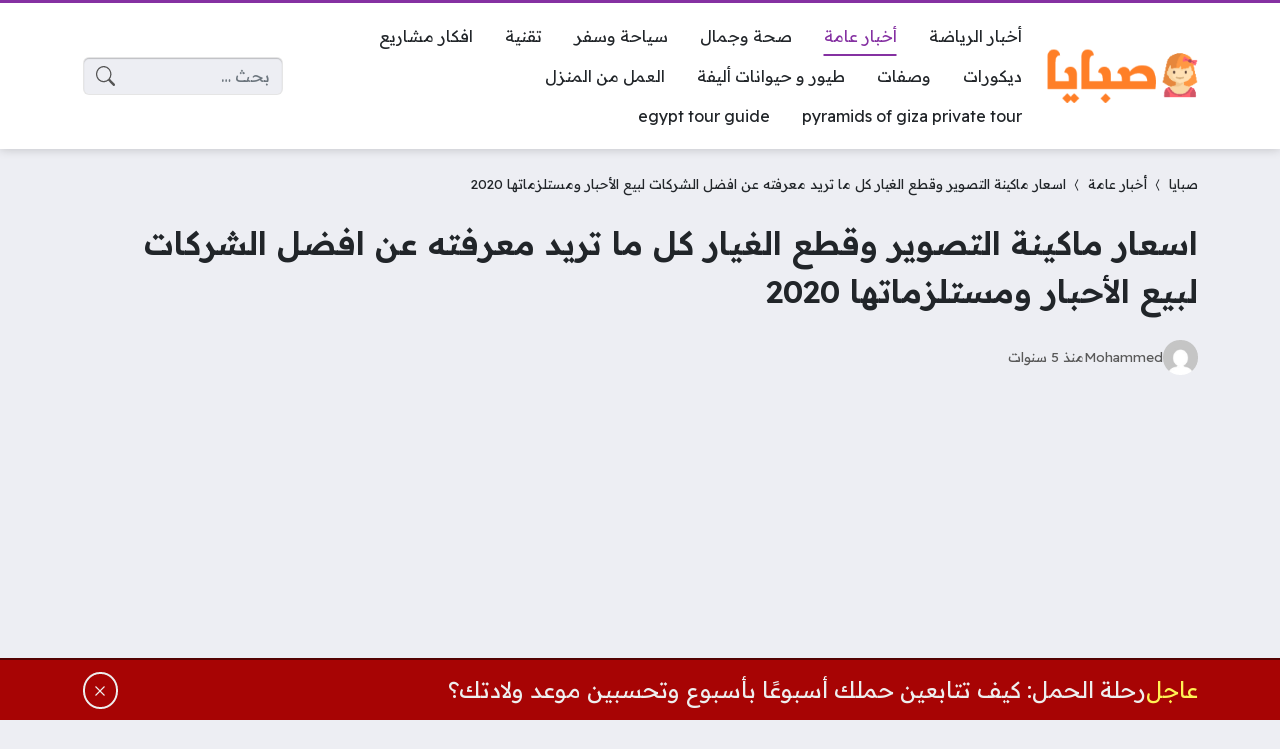

--- FILE ---
content_type: text/html; charset=UTF-8
request_url: https://9baya.net/23468/%D8%A7%D8%B3%D8%B9%D8%A7%D8%B1-%D9%85%D8%A7%D9%83%D9%8A%D9%86%D8%A9-%D8%A7%D9%84%D8%AA%D8%B5%D9%88%D9%8A%D8%B1-%D9%88%D9%82%D8%B7%D8%B9-%D8%A7%D9%84%D8%BA%D9%8A%D8%A7%D8%B1/
body_size: 23303
content:
<!DOCTYPE html>
<html dir="rtl" lang="ar" prefix="og: https://ogp.me/ns#" class="no-js">
<head>
	<meta charset="UTF-8">
	<meta name="viewport" content="width=device-width, initial-scale=1">
	<link rel="profile" href="https://gmpg.org/xfn/11">
	<script>(function(html){html.classList.remove('no-js')})(document.documentElement);</script>
	<style>
	body {
		--site-color: #8531a2;
		--site-color-rgb: 133,49,162;

		--site-color-lighter-1: #9e5bb5;
		--site-color-lighter-2: #aa6fbe;
		--site-color-lighter-3: #b684c8;
		--site-color-lighter-m: #f3ebf6;
		
		--site-color-darker-1: #6b2882;
		--site-color-darker-2: #5e2372;
		--site-color-darker-3: #501e62;
		--site-color-darker-m: #0e0511;

		--dark-bg-color: #222222;
		--dark-bg-color-rgb: 34,34,34;

		--body-bg-color: #edeef3;
					--body-bg-color: #edeef3;
		--body-bg-color-rgb: 237,238,243;
				}
	</style>
	<style>
#wpadminbar #wp-admin-bar-wccp_free_top_button .ab-icon:before {
	content: "\f160";
	color: #02CA02;
	top: 3px;
}
#wpadminbar #wp-admin-bar-wccp_free_top_button .ab-icon {
	transform: rotate(45deg);
}
</style>

<!-- تحسين مُحركات البحث بواسطة رانك ماث برو (Rank Math PRO)-  https://s.rankmath.com/home -->
<title>اسعار ماكينة التصوير وقطع الغيار كل ما تريد معرفته عن افضل الشركات لبيع الأحبار ومستلزماتها 2020 - صبايا</title>
<meta name="description" content="ماكينة التصوير أحد أفضل الاختراعات التي عرفها الانسان في العصر الحديث ، حيث ساهمت في تطور عملية صناعة الطباعة والنسخ بشكل عام"/>
<meta name="robots" content="follow, index, max-snippet:-1, max-video-preview:-1, max-image-preview:large"/>
<link rel="canonical" href="https://9baya.net/23468/%d8%a7%d8%b3%d8%b9%d8%a7%d8%b1-%d9%85%d8%a7%d9%83%d9%8a%d9%86%d8%a9-%d8%a7%d9%84%d8%aa%d8%b5%d9%88%d9%8a%d8%b1-%d9%88%d9%82%d8%b7%d8%b9-%d8%a7%d9%84%d8%ba%d9%8a%d8%a7%d8%b1/" />
<meta property="og:locale" content="ar_AR" />
<meta property="og:type" content="article" />
<meta property="og:title" content="اسعار ماكينة التصوير وقطع الغيار كل ما تريد معرفته عن افضل الشركات لبيع الأحبار ومستلزماتها 2020 - صبايا" />
<meta property="og:description" content="ماكينة التصوير أحد أفضل الاختراعات التي عرفها الانسان في العصر الحديث ، حيث ساهمت في تطور عملية صناعة الطباعة والنسخ بشكل عام" />
<meta property="og:url" content="https://9baya.net/23468/%d8%a7%d8%b3%d8%b9%d8%a7%d8%b1-%d9%85%d8%a7%d9%83%d9%8a%d9%86%d8%a9-%d8%a7%d9%84%d8%aa%d8%b5%d9%88%d9%8a%d8%b1-%d9%88%d9%82%d8%b7%d8%b9-%d8%a7%d9%84%d8%ba%d9%8a%d8%a7%d8%b1/" />
<meta property="og:site_name" content="صبايا" />
<meta property="article:publisher" content="https://www.facebook.com/9bayawebsite" />
<meta property="article:author" content="https://www.facebook.com/9bayawebsite" />
<meta property="article:tag" content="أسعار ماكينات تصوير ريكو" />
<meta property="article:tag" content="اسعار ماكينات التصوير في مصر 2020" />
<meta property="article:tag" content="اسعار ماكينات تصوير توشيبا 2020" />
<meta property="article:tag" content="انواع ماكينات التصوير" />
<meta property="article:tag" content="سعر درام ماكينة تصوير ريكو" />
<meta property="article:tag" content="قطع غيار ريكو الإسكندرية" />
<meta property="article:tag" content="قطع غيار ريكو الجيزة" />
<meta property="article:tag" content="قطع غيار ريكو القاهرة" />
<meta property="article:tag" content="قطع غيار ماكينات تصوير ريكو" />
<meta property="article:tag" content="ماكينة التصوير" />
<meta property="article:section" content="أخبار عامة" />
<meta property="og:updated_time" content="2020-08-24T21:35:19+02:00" />
<meta property="fb:admins" content="https://www.facebook.com/9bayawebsite" />
<meta property="og:image" content="https://9baya.net/wp-content/uploads/2020/08/اسعارماكينة-التصوير-وقطع-الغيار.jpg" />
<meta property="og:image:secure_url" content="https://9baya.net/wp-content/uploads/2020/08/اسعارماكينة-التصوير-وقطع-الغيار.jpg" />
<meta property="og:image:width" content="300" />
<meta property="og:image:height" content="300" />
<meta property="og:image:alt" content="اسعارماكينة التصوير وقطع الغيار" />
<meta property="og:image:type" content="image/jpeg" />
<meta property="article:published_time" content="2020-08-16T16:43:56+00:00" />
<meta property="article:modified_time" content="2020-08-24T21:35:19+00:00" />
<meta name="twitter:card" content="summary_large_image" />
<meta name="twitter:title" content="اسعار ماكينة التصوير وقطع الغيار كل ما تريد معرفته عن افضل الشركات لبيع الأحبار ومستلزماتها 2020 - صبايا" />
<meta name="twitter:description" content="ماكينة التصوير أحد أفضل الاختراعات التي عرفها الانسان في العصر الحديث ، حيث ساهمت في تطور عملية صناعة الطباعة والنسخ بشكل عام" />
<meta name="twitter:site" content="@https://twitter.com/9bayanet" />
<meta name="twitter:creator" content="@https://twitter.com/9bayanet" />
<meta name="twitter:image" content="https://9baya.net/wp-content/uploads/2020/08/اسعارماكينة-التصوير-وقطع-الغيار.jpg" />
<meta name="twitter:label1" content="كُتب بواسطة" />
<meta name="twitter:data1" content="Mohammed" />
<meta name="twitter:label2" content="مدة القراءة" />
<meta name="twitter:data2" content="دقيقتين (2)" />
<script type="application/ld+json" class="rank-math-schema-pro">{"@context":"https://schema.org","@graph":[{"@type":"Organization","@id":"https://9baya.net/#organization","name":"\u0645\u0648\u0642\u0639 \u0635\u0628\u0627\u064a\u0627 \u0627\u0644\u0627\u062e\u0628\u0627\u0631\u064a","url":"https://9baya.net","sameAs":["https://www.facebook.com/9bayawebsite","https://twitter.com/https://twitter.com/9bayanet"],"logo":{"@type":"ImageObject","@id":"https://9baya.net/#logo","url":"https://9baya.net/wp-content/uploads/2020/10/logo-9abya3-1.png","contentUrl":"https://9baya.net/wp-content/uploads/2020/10/logo-9abya3-1.png","caption":"\u0635\u0628\u0627\u064a\u0627","inLanguage":"ar","width":"220","height":"75"},"contactPoint":[{"@type":"ContactPoint","telephone":"+201118730249","contactType":"customer support"}]},{"@type":"WebSite","@id":"https://9baya.net/#website","url":"https://9baya.net","name":"\u0635\u0628\u0627\u064a\u0627","publisher":{"@id":"https://9baya.net/#organization"},"inLanguage":"ar"},{"@type":"ImageObject","@id":"https://9baya.net/wp-content/uploads/2020/08/\u0627\u0633\u0639\u0627\u0631\u0645\u0627\u0643\u064a\u0646\u0629-\u0627\u0644\u062a\u0635\u0648\u064a\u0631-\u0648\u0642\u0637\u0639-\u0627\u0644\u063a\u064a\u0627\u0631.jpg","url":"https://9baya.net/wp-content/uploads/2020/08/\u0627\u0633\u0639\u0627\u0631\u0645\u0627\u0643\u064a\u0646\u0629-\u0627\u0644\u062a\u0635\u0648\u064a\u0631-\u0648\u0642\u0637\u0639-\u0627\u0644\u063a\u064a\u0627\u0631.jpg","width":"300","height":"300","caption":"\u0627\u0633\u0639\u0627\u0631\u0645\u0627\u0643\u064a\u0646\u0629 \u0627\u0644\u062a\u0635\u0648\u064a\u0631 \u0648\u0642\u0637\u0639 \u0627\u0644\u063a\u064a\u0627\u0631","inLanguage":"ar"},{"@type":"BreadcrumbList","@id":"https://9baya.net/23468/%d8%a7%d8%b3%d8%b9%d8%a7%d8%b1-%d9%85%d8%a7%d9%83%d9%8a%d9%86%d8%a9-%d8%a7%d9%84%d8%aa%d8%b5%d9%88%d9%8a%d8%b1-%d9%88%d9%82%d8%b7%d8%b9-%d8%a7%d9%84%d8%ba%d9%8a%d8%a7%d8%b1/#breadcrumb","itemListElement":[{"@type":"ListItem","position":"1","item":{"@id":"https://9baya.net","name":"\u0635\u0628\u0627\u064a\u0627"}},{"@type":"ListItem","position":"2","item":{"@id":"https://9baya.net/category/headlines/","name":"\u0623\u062e\u0628\u0627\u0631 \u0639\u0627\u0645\u0629"}},{"@type":"ListItem","position":"3","item":{"@id":"https://9baya.net/23468/%d8%a7%d8%b3%d8%b9%d8%a7%d8%b1-%d9%85%d8%a7%d9%83%d9%8a%d9%86%d8%a9-%d8%a7%d9%84%d8%aa%d8%b5%d9%88%d9%8a%d8%b1-%d9%88%d9%82%d8%b7%d8%b9-%d8%a7%d9%84%d8%ba%d9%8a%d8%a7%d8%b1/","name":"\u0627\u0633\u0639\u0627\u0631 \u0645\u0627\u0643\u064a\u0646\u0629 \u0627\u0644\u062a\u0635\u0648\u064a\u0631 \u0648\u0642\u0637\u0639 \u0627\u0644\u063a\u064a\u0627\u0631 \u0643\u0644 \u0645\u0627 \u062a\u0631\u064a\u062f \u0645\u0639\u0631\u0641\u062a\u0647 \u0639\u0646 \u0627\u0641\u0636\u0644 \u0627\u0644\u0634\u0631\u0643\u0627\u062a \u0644\u0628\u064a\u0639 \u0627\u0644\u0623\u062d\u0628\u0627\u0631 \u0648\u0645\u0633\u062a\u0644\u0632\u0645\u0627\u062a\u0647\u0627 2020"}}]},{"@type":"WebPage","@id":"https://9baya.net/23468/%d8%a7%d8%b3%d8%b9%d8%a7%d8%b1-%d9%85%d8%a7%d9%83%d9%8a%d9%86%d8%a9-%d8%a7%d9%84%d8%aa%d8%b5%d9%88%d9%8a%d8%b1-%d9%88%d9%82%d8%b7%d8%b9-%d8%a7%d9%84%d8%ba%d9%8a%d8%a7%d8%b1/#webpage","url":"https://9baya.net/23468/%d8%a7%d8%b3%d8%b9%d8%a7%d8%b1-%d9%85%d8%a7%d9%83%d9%8a%d9%86%d8%a9-%d8%a7%d9%84%d8%aa%d8%b5%d9%88%d9%8a%d8%b1-%d9%88%d9%82%d8%b7%d8%b9-%d8%a7%d9%84%d8%ba%d9%8a%d8%a7%d8%b1/","name":"\u0627\u0633\u0639\u0627\u0631 \u0645\u0627\u0643\u064a\u0646\u0629 \u0627\u0644\u062a\u0635\u0648\u064a\u0631 \u0648\u0642\u0637\u0639 \u0627\u0644\u063a\u064a\u0627\u0631 \u0643\u0644 \u0645\u0627 \u062a\u0631\u064a\u062f \u0645\u0639\u0631\u0641\u062a\u0647 \u0639\u0646 \u0627\u0641\u0636\u0644 \u0627\u0644\u0634\u0631\u0643\u0627\u062a \u0644\u0628\u064a\u0639 \u0627\u0644\u0623\u062d\u0628\u0627\u0631 \u0648\u0645\u0633\u062a\u0644\u0632\u0645\u0627\u062a\u0647\u0627 2020 - \u0635\u0628\u0627\u064a\u0627","datePublished":"2020-08-16T16:43:56+02:00","dateModified":"2020-08-24T21:35:19+02:00","isPartOf":{"@id":"https://9baya.net/#website"},"primaryImageOfPage":{"@id":"https://9baya.net/wp-content/uploads/2020/08/\u0627\u0633\u0639\u0627\u0631\u0645\u0627\u0643\u064a\u0646\u0629-\u0627\u0644\u062a\u0635\u0648\u064a\u0631-\u0648\u0642\u0637\u0639-\u0627\u0644\u063a\u064a\u0627\u0631.jpg"},"inLanguage":"ar","breadcrumb":{"@id":"https://9baya.net/23468/%d8%a7%d8%b3%d8%b9%d8%a7%d8%b1-%d9%85%d8%a7%d9%83%d9%8a%d9%86%d8%a9-%d8%a7%d9%84%d8%aa%d8%b5%d9%88%d9%8a%d8%b1-%d9%88%d9%82%d8%b7%d8%b9-%d8%a7%d9%84%d8%ba%d9%8a%d8%a7%d8%b1/#breadcrumb"}},{"@type":"Article","datePublished":"2020-08-16T16:43:56+00:00","dateModified":"2020-08-24T21:35:19+00:00","author":{"@type":"Person","name":"Mohammed"},"description":"\u0645\u0627\u0643\u064a\u0646\u0629 \u0627\u0644\u062a\u0635\u0648\u064a\u0631 \u0623\u062d\u062f \u0623\u0641\u0636\u0644 \u0627\u0644\u0627\u062e\u062a\u0631\u0627\u0639\u0627\u062a \u0627\u0644\u062a\u064a \u0639\u0631\u0641\u0647\u0627 \u0627\u0644\u0627\u0646\u0633\u0627\u0646 \u0641\u064a \u0627\u0644\u0639\u0635\u0631 \u0627\u0644\u062d\u062f\u064a\u062b \u060c \u062d\u064a\u062b \u0633\u0627\u0647\u0645\u062a \u0641\u064a \u062a\u0637\u0648\u0631 \u0639\u0645\u0644\u064a\u0629 \u0635\u0646\u0627\u0639\u0629 \u0627\u0644\u0637\u0628\u0627\u0639\u0629 \u0648\u0627\u0644\u0646\u0633\u062e \u0628\u0634\u0643\u0644 \u0639\u0627\u0645","copyrightYear":"2020","@id":"https://9baya.net/23468/%d8%a7%d8%b3%d8%b9%d8%a7%d8%b1-%d9%85%d8%a7%d9%83%d9%8a%d9%86%d8%a9-%d8%a7%d9%84%d8%aa%d8%b5%d9%88%d9%8a%d8%b1-%d9%88%d9%82%d8%b7%d8%b9-%d8%a7%d9%84%d8%ba%d9%8a%d8%a7%d8%b1/#schema-176355","isPartOf":{"@id":"https://9baya.net/23468/%d8%a7%d8%b3%d8%b9%d8%a7%d8%b1-%d9%85%d8%a7%d9%83%d9%8a%d9%86%d8%a9-%d8%a7%d9%84%d8%aa%d8%b5%d9%88%d9%8a%d8%b1-%d9%88%d9%82%d8%b7%d8%b9-%d8%a7%d9%84%d8%ba%d9%8a%d8%a7%d8%b1/#webpage"},"publisher":{"@id":"https://9baya.net/#organization"},"image":{"@id":"https://9baya.net/wp-content/uploads/2020/08/\u0627\u0633\u0639\u0627\u0631\u0645\u0627\u0643\u064a\u0646\u0629-\u0627\u0644\u062a\u0635\u0648\u064a\u0631-\u0648\u0642\u0637\u0639-\u0627\u0644\u063a\u064a\u0627\u0631.jpg"},"inLanguage":"ar"}]}</script>
<!-- /إضافة تحسين محركات البحث لووردبريس Rank Math -->

<link rel='dns-prefetch' href='//cdnjs.cloudflare.com' />
<link rel='dns-prefetch' href='//stats.wp.com' />
<link rel="alternate" type="application/rss+xml" title="صبايا &laquo; الخلاصة" href="https://9baya.net/feed/" />
<link rel="alternate" type="application/rss+xml" title="صبايا &laquo; خلاصة التعليقات" href="https://9baya.net/comments/feed/" />
<link rel="alternate" type="application/rss+xml" title="صبايا &laquo; اسعار ماكينة التصوير وقطع الغيار كل ما تريد معرفته عن افضل الشركات لبيع الأحبار ومستلزماتها 2020 خلاصة التعليقات" href="https://9baya.net/23468/%d8%a7%d8%b3%d8%b9%d8%a7%d8%b1-%d9%85%d8%a7%d9%83%d9%8a%d9%86%d8%a9-%d8%a7%d9%84%d8%aa%d8%b5%d9%88%d9%8a%d8%b1-%d9%88%d9%82%d8%b7%d8%b9-%d8%a7%d9%84%d8%ba%d9%8a%d8%a7%d8%b1/feed/" />
<link rel="alternate" title="oEmbed (JSON)" type="application/json+oembed" href="https://9baya.net/wp-json/oembed/1.0/embed?url=https%3A%2F%2F9baya.net%2F23468%2F%25d8%25a7%25d8%25b3%25d8%25b9%25d8%25a7%25d8%25b1-%25d9%2585%25d8%25a7%25d9%2583%25d9%258a%25d9%2586%25d8%25a9-%25d8%25a7%25d9%2584%25d8%25aa%25d8%25b5%25d9%2588%25d9%258a%25d8%25b1-%25d9%2588%25d9%2582%25d8%25b7%25d8%25b9-%25d8%25a7%25d9%2584%25d8%25ba%25d9%258a%25d8%25a7%25d8%25b1%2F" />
<link rel="alternate" title="oEmbed (XML)" type="text/xml+oembed" href="https://9baya.net/wp-json/oembed/1.0/embed?url=https%3A%2F%2F9baya.net%2F23468%2F%25d8%25a7%25d8%25b3%25d8%25b9%25d8%25a7%25d8%25b1-%25d9%2585%25d8%25a7%25d9%2583%25d9%258a%25d9%2586%25d8%25a9-%25d8%25a7%25d9%2584%25d8%25aa%25d8%25b5%25d9%2588%25d9%258a%25d8%25b1-%25d9%2588%25d9%2582%25d8%25b7%25d8%25b9-%25d8%25a7%25d9%2584%25d8%25ba%25d9%258a%25d8%25a7%25d8%25b1%2F&#038;format=xml" />
		<!-- This site uses the Google Analytics by MonsterInsights plugin v9.11.1 - Using Analytics tracking - https://www.monsterinsights.com/ -->
							<script src="//www.googletagmanager.com/gtag/js?id=G-45FER411C4"  data-cfasync="false" data-wpfc-render="false" async></script>
			<script data-cfasync="false" data-wpfc-render="false">
				var mi_version = '9.11.1';
				var mi_track_user = true;
				var mi_no_track_reason = '';
								var MonsterInsightsDefaultLocations = {"page_location":"https:\/\/9baya.net\/23468\/%D8%A7%D8%B3%D8%B9%D8%A7%D8%B1-%D9%85%D8%A7%D9%83%D9%8A%D9%86%D8%A9-%D8%A7%D9%84%D8%AA%D8%B5%D9%88%D9%8A%D8%B1-%D9%88%D9%82%D8%B7%D8%B9-%D8%A7%D9%84%D8%BA%D9%8A%D8%A7%D8%B1\/"};
								if ( typeof MonsterInsightsPrivacyGuardFilter === 'function' ) {
					var MonsterInsightsLocations = (typeof MonsterInsightsExcludeQuery === 'object') ? MonsterInsightsPrivacyGuardFilter( MonsterInsightsExcludeQuery ) : MonsterInsightsPrivacyGuardFilter( MonsterInsightsDefaultLocations );
				} else {
					var MonsterInsightsLocations = (typeof MonsterInsightsExcludeQuery === 'object') ? MonsterInsightsExcludeQuery : MonsterInsightsDefaultLocations;
				}

								var disableStrs = [
										'ga-disable-G-45FER411C4',
									];

				/* Function to detect opted out users */
				function __gtagTrackerIsOptedOut() {
					for (var index = 0; index < disableStrs.length; index++) {
						if (document.cookie.indexOf(disableStrs[index] + '=true') > -1) {
							return true;
						}
					}

					return false;
				}

				/* Disable tracking if the opt-out cookie exists. */
				if (__gtagTrackerIsOptedOut()) {
					for (var index = 0; index < disableStrs.length; index++) {
						window[disableStrs[index]] = true;
					}
				}

				/* Opt-out function */
				function __gtagTrackerOptout() {
					for (var index = 0; index < disableStrs.length; index++) {
						document.cookie = disableStrs[index] + '=true; expires=Thu, 31 Dec 2099 23:59:59 UTC; path=/';
						window[disableStrs[index]] = true;
					}
				}

				if ('undefined' === typeof gaOptout) {
					function gaOptout() {
						__gtagTrackerOptout();
					}
				}
								window.dataLayer = window.dataLayer || [];

				window.MonsterInsightsDualTracker = {
					helpers: {},
					trackers: {},
				};
				if (mi_track_user) {
					function __gtagDataLayer() {
						dataLayer.push(arguments);
					}

					function __gtagTracker(type, name, parameters) {
						if (!parameters) {
							parameters = {};
						}

						if (parameters.send_to) {
							__gtagDataLayer.apply(null, arguments);
							return;
						}

						if (type === 'event') {
														parameters.send_to = monsterinsights_frontend.v4_id;
							var hookName = name;
							if (typeof parameters['event_category'] !== 'undefined') {
								hookName = parameters['event_category'] + ':' + name;
							}

							if (typeof MonsterInsightsDualTracker.trackers[hookName] !== 'undefined') {
								MonsterInsightsDualTracker.trackers[hookName](parameters);
							} else {
								__gtagDataLayer('event', name, parameters);
							}
							
						} else {
							__gtagDataLayer.apply(null, arguments);
						}
					}

					__gtagTracker('js', new Date());
					__gtagTracker('set', {
						'developer_id.dZGIzZG': true,
											});
					if ( MonsterInsightsLocations.page_location ) {
						__gtagTracker('set', MonsterInsightsLocations);
					}
										__gtagTracker('config', 'G-45FER411C4', {"forceSSL":"true"} );
										window.gtag = __gtagTracker;										(function () {
						/* https://developers.google.com/analytics/devguides/collection/analyticsjs/ */
						/* ga and __gaTracker compatibility shim. */
						var noopfn = function () {
							return null;
						};
						var newtracker = function () {
							return new Tracker();
						};
						var Tracker = function () {
							return null;
						};
						var p = Tracker.prototype;
						p.get = noopfn;
						p.set = noopfn;
						p.send = function () {
							var args = Array.prototype.slice.call(arguments);
							args.unshift('send');
							__gaTracker.apply(null, args);
						};
						var __gaTracker = function () {
							var len = arguments.length;
							if (len === 0) {
								return;
							}
							var f = arguments[len - 1];
							if (typeof f !== 'object' || f === null || typeof f.hitCallback !== 'function') {
								if ('send' === arguments[0]) {
									var hitConverted, hitObject = false, action;
									if ('event' === arguments[1]) {
										if ('undefined' !== typeof arguments[3]) {
											hitObject = {
												'eventAction': arguments[3],
												'eventCategory': arguments[2],
												'eventLabel': arguments[4],
												'value': arguments[5] ? arguments[5] : 1,
											}
										}
									}
									if ('pageview' === arguments[1]) {
										if ('undefined' !== typeof arguments[2]) {
											hitObject = {
												'eventAction': 'page_view',
												'page_path': arguments[2],
											}
										}
									}
									if (typeof arguments[2] === 'object') {
										hitObject = arguments[2];
									}
									if (typeof arguments[5] === 'object') {
										Object.assign(hitObject, arguments[5]);
									}
									if ('undefined' !== typeof arguments[1].hitType) {
										hitObject = arguments[1];
										if ('pageview' === hitObject.hitType) {
											hitObject.eventAction = 'page_view';
										}
									}
									if (hitObject) {
										action = 'timing' === arguments[1].hitType ? 'timing_complete' : hitObject.eventAction;
										hitConverted = mapArgs(hitObject);
										__gtagTracker('event', action, hitConverted);
									}
								}
								return;
							}

							function mapArgs(args) {
								var arg, hit = {};
								var gaMap = {
									'eventCategory': 'event_category',
									'eventAction': 'event_action',
									'eventLabel': 'event_label',
									'eventValue': 'event_value',
									'nonInteraction': 'non_interaction',
									'timingCategory': 'event_category',
									'timingVar': 'name',
									'timingValue': 'value',
									'timingLabel': 'event_label',
									'page': 'page_path',
									'location': 'page_location',
									'title': 'page_title',
									'referrer' : 'page_referrer',
								};
								for (arg in args) {
																		if (!(!args.hasOwnProperty(arg) || !gaMap.hasOwnProperty(arg))) {
										hit[gaMap[arg]] = args[arg];
									} else {
										hit[arg] = args[arg];
									}
								}
								return hit;
							}

							try {
								f.hitCallback();
							} catch (ex) {
							}
						};
						__gaTracker.create = newtracker;
						__gaTracker.getByName = newtracker;
						__gaTracker.getAll = function () {
							return [];
						};
						__gaTracker.remove = noopfn;
						__gaTracker.loaded = true;
						window['__gaTracker'] = __gaTracker;
					})();
									} else {
										console.log("");
					(function () {
						function __gtagTracker() {
							return null;
						}

						window['__gtagTracker'] = __gtagTracker;
						window['gtag'] = __gtagTracker;
					})();
									}
			</script>
							<!-- / Google Analytics by MonsterInsights -->
		<style id='wp-img-auto-sizes-contain-inline-css'>
img:is([sizes=auto i],[sizes^="auto," i]){contain-intrinsic-size:3000px 1500px}
/*# sourceURL=wp-img-auto-sizes-contain-inline-css */
</style>
<style id='wp-emoji-styles-inline-css'>

	img.wp-smiley, img.emoji {
		display: inline !important;
		border: none !important;
		box-shadow: none !important;
		height: 1em !important;
		width: 1em !important;
		margin: 0 0.07em !important;
		vertical-align: -0.1em !important;
		background: none !important;
		padding: 0 !important;
	}
/*# sourceURL=wp-emoji-styles-inline-css */
</style>
<style id='classic-theme-styles-inline-css'>
/*! This file is auto-generated */
.wp-block-button__link{color:#fff;background-color:#32373c;border-radius:9999px;box-shadow:none;text-decoration:none;padding:calc(.667em + 2px) calc(1.333em + 2px);font-size:1.125em}.wp-block-file__button{background:#32373c;color:#fff;text-decoration:none}
/*# sourceURL=/wp-includes/css/classic-themes.min.css */
</style>
<link rel='stylesheet' id='un-bs-icons-css' href='https://cdnjs.cloudflare.com/ajax/libs/bootstrap-icons/1.10.2/font/bootstrap-icons.min.css' media='all' />
<link rel='stylesheet' id='un-bs-css' href='https://cdnjs.cloudflare.com/ajax/libs/twitter-bootstrap/5.2.2/css/bootstrap.rtl.min.css' media='all' />
<link rel='stylesheet' id='un-css' href='https://9baya.net/wp-content/themes/ultranews/style.css?ver=52' media='all' />
<script src="https://9baya.net/wp-content/plugins/google-analytics-for-wordpress/assets/js/frontend-gtag.min.js?ver=9.11.1" id="monsterinsights-frontend-script-js" async data-wp-strategy="async"></script>
<script data-cfasync="false" data-wpfc-render="false" id='monsterinsights-frontend-script-js-extra'>var monsterinsights_frontend = {"js_events_tracking":"true","download_extensions":"","inbound_paths":"[]","home_url":"https:\/\/9baya.net","hash_tracking":"false","v4_id":"G-45FER411C4"};</script>
<link rel="https://api.w.org/" href="https://9baya.net/wp-json/" /><link rel="alternate" title="JSON" type="application/json" href="https://9baya.net/wp-json/wp/v2/posts/23468" /><link rel="EditURI" type="application/rsd+xml" title="RSD" href="https://9baya.net/xmlrpc.php?rsd" />
<meta name="generator" content="WordPress 6.9" />
<link rel='shortlink' href='https://9baya.net/?p=23468' />
<script id="wpcp_disable_selection" type="text/javascript">
var image_save_msg='You are not allowed to save images!';
	var no_menu_msg='Context Menu disabled!';
	var smessage = "المحتوي محمي !!";

function disableEnterKey(e)
{
	var elemtype = e.target.tagName;
	
	elemtype = elemtype.toUpperCase();
	
	if (elemtype == "TEXT" || elemtype == "TEXTAREA" || elemtype == "INPUT" || elemtype == "PASSWORD" || elemtype == "SELECT" || elemtype == "OPTION" || elemtype == "EMBED")
	{
		elemtype = 'TEXT';
	}
	
	if (e.ctrlKey){
     var key;
     if(window.event)
          key = window.event.keyCode;     //IE
     else
          key = e.which;     //firefox (97)
    //if (key != 17) alert(key);
     if (elemtype!= 'TEXT' && (key == 97 || key == 65 || key == 67 || key == 99 || key == 88 || key == 120 || key == 26 || key == 85  || key == 86 || key == 83 || key == 43 || key == 73))
     {
		if(wccp_free_iscontenteditable(e)) return true;
		show_wpcp_message('You are not allowed to copy content or view source');
		return false;
     }else
     	return true;
     }
}


/*For contenteditable tags*/
function wccp_free_iscontenteditable(e)
{
	var e = e || window.event; // also there is no e.target property in IE. instead IE uses window.event.srcElement
  	
	var target = e.target || e.srcElement;

	var elemtype = e.target.nodeName;
	
	elemtype = elemtype.toUpperCase();
	
	var iscontenteditable = "false";
		
	if(typeof target.getAttribute!="undefined" ) iscontenteditable = target.getAttribute("contenteditable"); // Return true or false as string
	
	var iscontenteditable2 = false;
	
	if(typeof target.isContentEditable!="undefined" ) iscontenteditable2 = target.isContentEditable; // Return true or false as boolean

	if(target.parentElement.isContentEditable) iscontenteditable2 = true;
	
	if (iscontenteditable == "true" || iscontenteditable2 == true)
	{
		if(typeof target.style!="undefined" ) target.style.cursor = "text";
		
		return true;
	}
}

////////////////////////////////////
function disable_copy(e)
{	
	var e = e || window.event; // also there is no e.target property in IE. instead IE uses window.event.srcElement
	
	var elemtype = e.target.tagName;
	
	elemtype = elemtype.toUpperCase();
	
	if (elemtype == "TEXT" || elemtype == "TEXTAREA" || elemtype == "INPUT" || elemtype == "PASSWORD" || elemtype == "SELECT" || elemtype == "OPTION" || elemtype == "EMBED")
	{
		elemtype = 'TEXT';
	}
	
	if(wccp_free_iscontenteditable(e)) return true;
	
	var isSafari = /Safari/.test(navigator.userAgent) && /Apple Computer/.test(navigator.vendor);
	
	var checker_IMG = '';
	if (elemtype == "IMG" && checker_IMG == 'checked' && e.detail >= 2) {show_wpcp_message(alertMsg_IMG);return false;}
	if (elemtype != "TEXT")
	{
		if (smessage !== "" && e.detail == 2)
			show_wpcp_message(smessage);
		
		if (isSafari)
			return true;
		else
			return false;
	}	
}

//////////////////////////////////////////
function disable_copy_ie()
{
	var e = e || window.event;
	var elemtype = window.event.srcElement.nodeName;
	elemtype = elemtype.toUpperCase();
	if(wccp_free_iscontenteditable(e)) return true;
	if (elemtype == "IMG") {show_wpcp_message(alertMsg_IMG);return false;}
	if (elemtype != "TEXT" && elemtype != "TEXTAREA" && elemtype != "INPUT" && elemtype != "PASSWORD" && elemtype != "SELECT" && elemtype != "OPTION" && elemtype != "EMBED")
	{
		return false;
	}
}	
function reEnable()
{
	return true;
}
document.onkeydown = disableEnterKey;
document.onselectstart = disable_copy_ie;
if(navigator.userAgent.indexOf('MSIE')==-1)
{
	document.onmousedown = disable_copy;
	document.onclick = reEnable;
}
function disableSelection(target)
{
    //For IE This code will work
    if (typeof target.onselectstart!="undefined")
    target.onselectstart = disable_copy_ie;
    
    //For Firefox This code will work
    else if (typeof target.style.MozUserSelect!="undefined")
    {target.style.MozUserSelect="none";}
    
    //All other  (ie: Opera) This code will work
    else
    target.onmousedown=function(){return false}
    target.style.cursor = "default";
}
//Calling the JS function directly just after body load
window.onload = function(){disableSelection(document.body);};

//////////////////special for safari Start////////////////
var onlongtouch;
var timer;
var touchduration = 1000; //length of time we want the user to touch before we do something

var elemtype = "";
function touchstart(e) {
	var e = e || window.event;
  // also there is no e.target property in IE.
  // instead IE uses window.event.srcElement
  	var target = e.target || e.srcElement;
	
	elemtype = window.event.srcElement.nodeName;
	
	elemtype = elemtype.toUpperCase();
	
	if(!wccp_pro_is_passive()) e.preventDefault();
	if (!timer) {
		timer = setTimeout(onlongtouch, touchduration);
	}
}

function touchend() {
    //stops short touches from firing the event
    if (timer) {
        clearTimeout(timer);
        timer = null;
    }
	onlongtouch();
}

onlongtouch = function(e) { //this will clear the current selection if anything selected
	
	if (elemtype != "TEXT" && elemtype != "TEXTAREA" && elemtype != "INPUT" && elemtype != "PASSWORD" && elemtype != "SELECT" && elemtype != "EMBED" && elemtype != "OPTION")	
	{
		if (window.getSelection) {
			if (window.getSelection().empty) {  // Chrome
			window.getSelection().empty();
			} else if (window.getSelection().removeAllRanges) {  // Firefox
			window.getSelection().removeAllRanges();
			}
		} else if (document.selection) {  // IE?
			document.selection.empty();
		}
		return false;
	}
};

document.addEventListener("DOMContentLoaded", function(event) { 
    window.addEventListener("touchstart", touchstart, false);
    window.addEventListener("touchend", touchend, false);
});

function wccp_pro_is_passive() {

  var cold = false,
  hike = function() {};

  try {
	  const object1 = {};
  var aid = Object.defineProperty(object1, 'passive', {
  get() {cold = true}
  });
  window.addEventListener('test', hike, aid);
  window.removeEventListener('test', hike, aid);
  } catch (e) {}

  return cold;
}
/*special for safari End*/
</script>
<script id="wpcp_disable_Right_Click" type="text/javascript">
document.ondragstart = function() { return false;}
	function nocontext(e) {
	   return false;
	}
	document.oncontextmenu = nocontext;
</script>
<style>
.unselectable
{
-moz-user-select:none;
-webkit-user-select:none;
cursor: default;
}
html
{
-webkit-touch-callout: none;
-webkit-user-select: none;
-khtml-user-select: none;
-moz-user-select: none;
-ms-user-select: none;
user-select: none;
-webkit-tap-highlight-color: rgba(0,0,0,0);
}
</style>
<script id="wpcp_css_disable_selection" type="text/javascript">
var e = document.getElementsByTagName('body')[0];
if(e)
{
	e.setAttribute('unselectable',"on");
}
</script>
	<style>img#wpstats{display:none}</style>
			<!-- Chrome, Firefox OS and Opera -->
	<meta name="theme-color" content="#8531a2">
	<!-- Windows Phone -->
	<meta name="msapplication-navbutton-color" content="#8531a2">
	<!-- iOS Safari -->
	<meta name="apple-mobile-web-app-status-bar-style" content="#8531a2">
		<link rel="preconnect" href="https://fonts.googleapis.com">
	<link rel="preconnect" href="https://fonts.gstatic.com" crossorigin>
	<link href="https://fonts.googleapis.com/css2?family=Readex+Pro:wght@400;600&display=swap" rel="stylesheet">
	<link rel="icon" href="https://9baya.net/wp-content/uploads/2020/06/cropped-girl-icon-png-8.png" sizes="32x32" />
<link rel="icon" href="https://9baya.net/wp-content/uploads/2020/06/cropped-girl-icon-png-8.png" sizes="192x192" />
<link rel="apple-touch-icon" href="https://9baya.net/wp-content/uploads/2020/06/cropped-girl-icon-png-8.png" />
<meta name="msapplication-TileImage" content="https://9baya.net/wp-content/uploads/2020/06/cropped-girl-icon-png-8.png" />
<style>

</style>

<script data-ad-client="pub-8054049069929300" data-ad-channel="" data-ad-slot="" async src="https://pagead2.googlesyndication.com/pagead/js/adsbygoogle.js"></script>
	
<style id='global-styles-inline-css'>
:root{--wp--preset--aspect-ratio--square: 1;--wp--preset--aspect-ratio--4-3: 4/3;--wp--preset--aspect-ratio--3-4: 3/4;--wp--preset--aspect-ratio--3-2: 3/2;--wp--preset--aspect-ratio--2-3: 2/3;--wp--preset--aspect-ratio--16-9: 16/9;--wp--preset--aspect-ratio--9-16: 9/16;--wp--preset--color--black: #000000;--wp--preset--color--cyan-bluish-gray: #abb8c3;--wp--preset--color--white: #ffffff;--wp--preset--color--pale-pink: #f78da7;--wp--preset--color--vivid-red: #cf2e2e;--wp--preset--color--luminous-vivid-orange: #ff6900;--wp--preset--color--luminous-vivid-amber: #fcb900;--wp--preset--color--light-green-cyan: #7bdcb5;--wp--preset--color--vivid-green-cyan: #00d084;--wp--preset--color--pale-cyan-blue: #8ed1fc;--wp--preset--color--vivid-cyan-blue: #0693e3;--wp--preset--color--vivid-purple: #9b51e0;--wp--preset--gradient--vivid-cyan-blue-to-vivid-purple: linear-gradient(135deg,rgb(6,147,227) 0%,rgb(155,81,224) 100%);--wp--preset--gradient--light-green-cyan-to-vivid-green-cyan: linear-gradient(135deg,rgb(122,220,180) 0%,rgb(0,208,130) 100%);--wp--preset--gradient--luminous-vivid-amber-to-luminous-vivid-orange: linear-gradient(135deg,rgb(252,185,0) 0%,rgb(255,105,0) 100%);--wp--preset--gradient--luminous-vivid-orange-to-vivid-red: linear-gradient(135deg,rgb(255,105,0) 0%,rgb(207,46,46) 100%);--wp--preset--gradient--very-light-gray-to-cyan-bluish-gray: linear-gradient(135deg,rgb(238,238,238) 0%,rgb(169,184,195) 100%);--wp--preset--gradient--cool-to-warm-spectrum: linear-gradient(135deg,rgb(74,234,220) 0%,rgb(151,120,209) 20%,rgb(207,42,186) 40%,rgb(238,44,130) 60%,rgb(251,105,98) 80%,rgb(254,248,76) 100%);--wp--preset--gradient--blush-light-purple: linear-gradient(135deg,rgb(255,206,236) 0%,rgb(152,150,240) 100%);--wp--preset--gradient--blush-bordeaux: linear-gradient(135deg,rgb(254,205,165) 0%,rgb(254,45,45) 50%,rgb(107,0,62) 100%);--wp--preset--gradient--luminous-dusk: linear-gradient(135deg,rgb(255,203,112) 0%,rgb(199,81,192) 50%,rgb(65,88,208) 100%);--wp--preset--gradient--pale-ocean: linear-gradient(135deg,rgb(255,245,203) 0%,rgb(182,227,212) 50%,rgb(51,167,181) 100%);--wp--preset--gradient--electric-grass: linear-gradient(135deg,rgb(202,248,128) 0%,rgb(113,206,126) 100%);--wp--preset--gradient--midnight: linear-gradient(135deg,rgb(2,3,129) 0%,rgb(40,116,252) 100%);--wp--preset--font-size--small: 13px;--wp--preset--font-size--medium: 20px;--wp--preset--font-size--large: 36px;--wp--preset--font-size--x-large: 42px;--wp--preset--spacing--20: 0.44rem;--wp--preset--spacing--30: 0.67rem;--wp--preset--spacing--40: 1rem;--wp--preset--spacing--50: 1.5rem;--wp--preset--spacing--60: 2.25rem;--wp--preset--spacing--70: 3.38rem;--wp--preset--spacing--80: 5.06rem;--wp--preset--shadow--natural: 6px 6px 9px rgba(0, 0, 0, 0.2);--wp--preset--shadow--deep: 12px 12px 50px rgba(0, 0, 0, 0.4);--wp--preset--shadow--sharp: 6px 6px 0px rgba(0, 0, 0, 0.2);--wp--preset--shadow--outlined: 6px 6px 0px -3px rgb(255, 255, 255), 6px 6px rgb(0, 0, 0);--wp--preset--shadow--crisp: 6px 6px 0px rgb(0, 0, 0);}:where(.is-layout-flex){gap: 0.5em;}:where(.is-layout-grid){gap: 0.5em;}body .is-layout-flex{display: flex;}.is-layout-flex{flex-wrap: wrap;align-items: center;}.is-layout-flex > :is(*, div){margin: 0;}body .is-layout-grid{display: grid;}.is-layout-grid > :is(*, div){margin: 0;}:where(.wp-block-columns.is-layout-flex){gap: 2em;}:where(.wp-block-columns.is-layout-grid){gap: 2em;}:where(.wp-block-post-template.is-layout-flex){gap: 1.25em;}:where(.wp-block-post-template.is-layout-grid){gap: 1.25em;}.has-black-color{color: var(--wp--preset--color--black) !important;}.has-cyan-bluish-gray-color{color: var(--wp--preset--color--cyan-bluish-gray) !important;}.has-white-color{color: var(--wp--preset--color--white) !important;}.has-pale-pink-color{color: var(--wp--preset--color--pale-pink) !important;}.has-vivid-red-color{color: var(--wp--preset--color--vivid-red) !important;}.has-luminous-vivid-orange-color{color: var(--wp--preset--color--luminous-vivid-orange) !important;}.has-luminous-vivid-amber-color{color: var(--wp--preset--color--luminous-vivid-amber) !important;}.has-light-green-cyan-color{color: var(--wp--preset--color--light-green-cyan) !important;}.has-vivid-green-cyan-color{color: var(--wp--preset--color--vivid-green-cyan) !important;}.has-pale-cyan-blue-color{color: var(--wp--preset--color--pale-cyan-blue) !important;}.has-vivid-cyan-blue-color{color: var(--wp--preset--color--vivid-cyan-blue) !important;}.has-vivid-purple-color{color: var(--wp--preset--color--vivid-purple) !important;}.has-black-background-color{background-color: var(--wp--preset--color--black) !important;}.has-cyan-bluish-gray-background-color{background-color: var(--wp--preset--color--cyan-bluish-gray) !important;}.has-white-background-color{background-color: var(--wp--preset--color--white) !important;}.has-pale-pink-background-color{background-color: var(--wp--preset--color--pale-pink) !important;}.has-vivid-red-background-color{background-color: var(--wp--preset--color--vivid-red) !important;}.has-luminous-vivid-orange-background-color{background-color: var(--wp--preset--color--luminous-vivid-orange) !important;}.has-luminous-vivid-amber-background-color{background-color: var(--wp--preset--color--luminous-vivid-amber) !important;}.has-light-green-cyan-background-color{background-color: var(--wp--preset--color--light-green-cyan) !important;}.has-vivid-green-cyan-background-color{background-color: var(--wp--preset--color--vivid-green-cyan) !important;}.has-pale-cyan-blue-background-color{background-color: var(--wp--preset--color--pale-cyan-blue) !important;}.has-vivid-cyan-blue-background-color{background-color: var(--wp--preset--color--vivid-cyan-blue) !important;}.has-vivid-purple-background-color{background-color: var(--wp--preset--color--vivid-purple) !important;}.has-black-border-color{border-color: var(--wp--preset--color--black) !important;}.has-cyan-bluish-gray-border-color{border-color: var(--wp--preset--color--cyan-bluish-gray) !important;}.has-white-border-color{border-color: var(--wp--preset--color--white) !important;}.has-pale-pink-border-color{border-color: var(--wp--preset--color--pale-pink) !important;}.has-vivid-red-border-color{border-color: var(--wp--preset--color--vivid-red) !important;}.has-luminous-vivid-orange-border-color{border-color: var(--wp--preset--color--luminous-vivid-orange) !important;}.has-luminous-vivid-amber-border-color{border-color: var(--wp--preset--color--luminous-vivid-amber) !important;}.has-light-green-cyan-border-color{border-color: var(--wp--preset--color--light-green-cyan) !important;}.has-vivid-green-cyan-border-color{border-color: var(--wp--preset--color--vivid-green-cyan) !important;}.has-pale-cyan-blue-border-color{border-color: var(--wp--preset--color--pale-cyan-blue) !important;}.has-vivid-cyan-blue-border-color{border-color: var(--wp--preset--color--vivid-cyan-blue) !important;}.has-vivid-purple-border-color{border-color: var(--wp--preset--color--vivid-purple) !important;}.has-vivid-cyan-blue-to-vivid-purple-gradient-background{background: var(--wp--preset--gradient--vivid-cyan-blue-to-vivid-purple) !important;}.has-light-green-cyan-to-vivid-green-cyan-gradient-background{background: var(--wp--preset--gradient--light-green-cyan-to-vivid-green-cyan) !important;}.has-luminous-vivid-amber-to-luminous-vivid-orange-gradient-background{background: var(--wp--preset--gradient--luminous-vivid-amber-to-luminous-vivid-orange) !important;}.has-luminous-vivid-orange-to-vivid-red-gradient-background{background: var(--wp--preset--gradient--luminous-vivid-orange-to-vivid-red) !important;}.has-very-light-gray-to-cyan-bluish-gray-gradient-background{background: var(--wp--preset--gradient--very-light-gray-to-cyan-bluish-gray) !important;}.has-cool-to-warm-spectrum-gradient-background{background: var(--wp--preset--gradient--cool-to-warm-spectrum) !important;}.has-blush-light-purple-gradient-background{background: var(--wp--preset--gradient--blush-light-purple) !important;}.has-blush-bordeaux-gradient-background{background: var(--wp--preset--gradient--blush-bordeaux) !important;}.has-luminous-dusk-gradient-background{background: var(--wp--preset--gradient--luminous-dusk) !important;}.has-pale-ocean-gradient-background{background: var(--wp--preset--gradient--pale-ocean) !important;}.has-electric-grass-gradient-background{background: var(--wp--preset--gradient--electric-grass) !important;}.has-midnight-gradient-background{background: var(--wp--preset--gradient--midnight) !important;}.has-small-font-size{font-size: var(--wp--preset--font-size--small) !important;}.has-medium-font-size{font-size: var(--wp--preset--font-size--medium) !important;}.has-large-font-size{font-size: var(--wp--preset--font-size--large) !important;}.has-x-large-font-size{font-size: var(--wp--preset--font-size--x-large) !important;}
/*# sourceURL=global-styles-inline-css */
</style>
</head>
<body class="rtl wp-singular post-template-default single single-post postid-23468 single-format-standard wp-theme-ultranews unselectable  post-has-thumb user-avatars design-normal">
			<div id="site">
						<header id="site-header">
				        <div class="content-layout d-block d-lg-none" data-layout="header_layout_mobile">
            				                				                                <div class="content-layout-row" data-theme="light">
											<div class="container">
						                        <div class="content-layout-row-inner">
							                            																	<div class="content-layout-cell" data-cell-type="side_menu_open">
										<a href="#" class="side-menu-open open-btn" aria-label="تصفح الموقع">
		<svg xmlns="http://www.w3.org/2000/svg" width="1em" height="1em" fill="currentColor" class="bi bi-list" viewBox="0 0 16 16">
			<path fill-rule="evenodd" d="M2.5 12a.5.5 0 0 1 .5-.5h10a.5.5 0 0 1 0 1H3a.5.5 0 0 1-.5-.5zm0-4a.5.5 0 0 1 .5-.5h10a.5.5 0 0 1 0 1H3a.5.5 0 0 1-.5-.5zm0-4a.5.5 0 0 1 .5-.5h10a.5.5 0 0 1 0 1H3a.5.5 0 0 1-.5-.5z"/>
		</svg>
		</a>									</div>
																																<div class="content-layout-cell content-layout-cell-empty"></div>
																																<div class="content-layout-cell" data-cell-type="logo">
										<div class="site-logo"><a title="صبايا" href="https://9baya.net/"><img src="https://9baya.net/wp-content/uploads/2020/10/logo-9abya3-1.png" width="220" height="75" title="صبايا" alt="صبايا" class="logo-img"><div class="h2 title">صبايا</div></a></div>									</div>
																																<div class="content-layout-cell content-layout-cell-empty"></div>
																																<div class="content-layout-cell" data-cell-type="search_overlay_open">
										<a href="#" class="search-overlay-open open-btn" aria-label="بحث في الموقع">
		<svg xmlns="http://www.w3.org/2000/svg" width="1em" height="1em" fill="currentColor" class="bi bi-search" viewBox="0 0 16 16">
			<path d="M11.742 10.344a6.5 6.5 0 1 0-1.397 1.398h-.001c.03.04.062.078.098.115l3.85 3.85a1 1 0 0 0 1.415-1.414l-3.85-3.85a1.007 1.007 0 0 0-.115-.1zM12 6.5a5.5 5.5 0 1 1-11 0 5.5 5.5 0 0 1 11 0z"/>
		</svg>
		</a>									</div>
																						                        </div>
											</div>
						                </div>
            				                				                				                		</div>
					        <div class="content-layout d-none d-lg-block" data-layout="header_layout_desktop">
            				                				                                <div class="content-layout-row" data-theme="light">
											<div class="container">
						                        <div class="content-layout-row-inner">
							                            																	<div class="content-layout-cell" data-cell-type="logo">
										<div class="site-logo"><a title="صبايا" href="https://9baya.net/"><img src="https://9baya.net/wp-content/uploads/2020/10/logo-9abya3-1.png" width="220" height="75" title="صبايا" alt="صبايا" class="logo-img"><div class="h2 title">صبايا</div></a></div>									</div>
																																<div class="content-layout-cell" data-cell-type="menu_footer-menu">
										<div class="nav-menu"><ul id="menu-footer-menu" class="menu"><li id="menu-item-38225" class="menu-item menu-item-type-taxonomy menu-item-object-category menu-item-38225 menu-item-object_id-1377"><a href="https://9baya.net/category/sport/"><span class="title">أخبار الرياضة</span></a></li>
<li id="menu-item-38226" class="menu-item menu-item-type-taxonomy menu-item-object-category current-post-ancestor current-menu-parent current-post-parent menu-item-38226 menu-item-object_id-1"><a href="https://9baya.net/category/headlines/"><span class="title">أخبار عامة</span></a></li>
<li id="menu-item-38227" class="menu-item menu-item-type-taxonomy menu-item-object-category menu-item-38227 menu-item-object_id-667"><a href="https://9baya.net/category/health/"><span class="title">صحة وجمال</span></a></li>
<li id="menu-item-38228" class="menu-item menu-item-type-taxonomy menu-item-object-category menu-item-38228 menu-item-object_id-668"><a href="https://9baya.net/category/travel/"><span class="title">سياحة وسفر</span></a></li>
<li id="menu-item-38229" class="menu-item menu-item-type-taxonomy menu-item-object-category menu-item-38229 menu-item-object_id-3882"><a href="https://9baya.net/category/tach/"><span class="title">تقنية</span></a></li>
<li id="menu-item-38230" class="menu-item menu-item-type-taxonomy menu-item-object-category menu-item-38230 menu-item-object_id-2040"><a href="https://9baya.net/category/business/"><span class="title">افكار مشاريع</span></a></li>
<li id="menu-item-38231" class="menu-item menu-item-type-taxonomy menu-item-object-category menu-item-38231 menu-item-object_id-2042"><a href="https://9baya.net/category/home-decor/"><span class="title">ديكورات</span></a></li>
<li id="menu-item-38232" class="menu-item menu-item-type-taxonomy menu-item-object-category menu-item-38232 menu-item-object_id-1149"><a href="https://9baya.net/category/wasafat/"><span class="title">وصفات</span></a></li>
<li id="menu-item-38233" class="menu-item menu-item-type-taxonomy menu-item-object-category menu-item-38233 menu-item-object_id-12412"><a href="https://9baya.net/category/pets/"><span class="title">طيور و حيوانات أليفة</span></a></li>
<li id="menu-item-38234" class="menu-item menu-item-type-taxonomy menu-item-object-category menu-item-38234 menu-item-object_id-2041"><a href="https://9baya.net/category/work-from-home/"><span class="title">العمل من المنزل</span></a></li>
<li id="menu-item-39118" class="menu-item menu-item-type-custom menu-item-object-custom menu-item-39118 menu-item-object_id-39118"><a href="https://alyofegypt.net/tour/cairo-2-day-private-tours-pyramids-museum-citadel-khan-el-khalili-with-lunch"><span class="title">pyramids of giza private tour</span></a></li>
<li id="menu-item-39119" class="menu-item menu-item-type-custom menu-item-object-custom menu-item-39119 menu-item-object_id-39119"><a href="https://alyofegypt.net/"><span class="title">egypt tour guide</span></a></li>
</ul></div>									</div>
																																<div class="content-layout-cell content-layout-cell-empty"></div>
																																<div class="content-layout-cell content-layout-cell-empty"></div>
																																<div class="content-layout-cell" data-cell-type="search_form">
										<form role="search" method="get" class="search-form " action="https://9baya.net/">
	<span class="visually-hidden">البحث عن:</span>
	<div class="search-form-inner">
		<input type="search" class="search-field form-control" placeholder="بحث &hellip;" value="" name="s" autocomplete="off" />
		<input type="submit" class="search-submit btn btn-primary" value="بحث" />
	</div>
</form>									</div>
																						                        </div>
											</div>
						                </div>
            				                				                				                		</div>
				</header>
						<main id="site-main">
				<div class="entry-outer-container">
<article class="primary entry-outer" role="main" data-post-id="23468" data-next-post="">
        <div class="breadcrumbs"><div class="container"><div class="breadcrumbs-inner"><a href="https://9baya.net">صبايا</a><span class="separator"> <svg xmlns="http://www.w3.org/2000/svg" width="1em" height="1em" fill="currentColor" class="bi bi-chevron-compact-left breadcrumbs-arrow" viewBox="0 0 16 16">
	<path fill-rule="evenodd" d="M9.224 1.553a.5.5 0 0 1 .223.67L6.56 8l2.888 5.776a.5.5 0 1 1-.894.448l-3-6a.5.5 0 0 1 0-.448l3-6a.5.5 0 0 1 .67-.223z" /></svg> </span><a href="https://9baya.net/category/headlines/">أخبار عامة</a><span class="separator"> <svg xmlns="http://www.w3.org/2000/svg" width="1em" height="1em" fill="currentColor" class="bi bi-chevron-compact-left breadcrumbs-arrow" viewBox="0 0 16 16">
	<path fill-rule="evenodd" d="M9.224 1.553a.5.5 0 0 1 .223.67L6.56 8l2.888 5.776a.5.5 0 1 1-.894.448l-3-6a.5.5 0 0 1 0-.448l3-6a.5.5 0 0 1 .67-.223z" /></svg> </span><span class="last">اسعار ماكينة التصوير وقطع الغيار كل ما تريد معرفته عن افضل الشركات لبيع الأحبار ومستلزماتها 2020</span></div></div></div>            <header class="primary-header">
            <div class="container">
                                <div class="primary-header-inner d-flex flex-column justify-content-end glob-container-outer" >
                                        <div class="primary-header-inner-2 glob-container">
                                                <h1>اسعار ماكينة التصوير وقطع الغيار كل ما تريد معرفته عن افضل الشركات لبيع الأحبار ومستلزماتها 2020</h1>                                                <div class="post-meta meta-color"><span class="post-meta-item post-meta-author"><span class="post-meta-item-icon"><i class="bi bi-person"></i></span> <span class="post-meta-item-label"><span class="post-meta-avatar"><img alt='' src='https://secure.gravatar.com/avatar/96b3f408ff8436b773dc669bca8849ba65d9ad09086f03121b00b9f3ecbc9e7d?s=100&#038;d=mm&#038;r=g' srcset='https://secure.gravatar.com/avatar/96b3f408ff8436b773dc669bca8849ba65d9ad09086f03121b00b9f3ecbc9e7d?s=200&#038;d=mm&#038;r=g 2x' class='avatar avatar-100 photo' height='100' width='100' loading='lazy' decoding='async'/></span></span> <span class="post-meta-item-content"><span class="author vcard"><a class="url fn n" href="https://9baya.net/author/mohammed/" title="عرض جميع مقالات الكاتب">Mohammed</a></span></span></span><span class="post-meta-item post-meta-date_updated"><span class="post-meta-item-icon"><i class="bi bi-clock"></i></span> <span class="post-meta-item-label">آخر تحديث</span> <span class="post-meta-item-content"><a rel="bookmark" href="https://9baya.net/23468/%d8%a7%d8%b3%d8%b9%d8%a7%d8%b1-%d9%85%d8%a7%d9%83%d9%8a%d9%86%d8%a9-%d8%a7%d9%84%d8%aa%d8%b5%d9%88%d9%8a%d8%b1-%d9%88%d9%82%d8%b7%d8%b9-%d8%a7%d9%84%d8%ba%d9%8a%d8%a7%d8%b1/" title="تاريخ النشر: 16 أغسطس 2020 - 4:43م / آخر تحديث: 24 أغسطس 2020 - 9:35م"><time class="post-date post-date-published published" datetime="2020-08-16T18:43:56+02:00">&nbsp;</time> <time class="post-date post-date-updated updated" datetime="2020-08-24T23:35:19+02:00">&nbsp;</time></a></span></span></div>                        <div class="ad  " data-label="" data-ad-location="singular_title_after"><script async src="https://pagead2.googlesyndication.com/pagead/js/adsbygoogle.js?client=ca-pub-8054049069929300"
     crossorigin="anonymous"></script>
<ins class="adsbygoogle"
     style="display:block; text-align:center;"
     data-ad-layout="in-article"
     data-ad-format="fluid"
     data-ad-client="ca-pub-8054049069929300"
     data-ad-slot="5553236004"></ins>
<script>
     (adsbygoogle = window.adsbygoogle || []).push({});
</script></div>
                    </div>
                                    </div>
                <div class="ad  " data-label="1" data-ad-location="singular_header_end"><script async src="https://pagead2.googlesyndication.com/pagead/js/adsbygoogle.js?client=ca-pub-8054049069929300"
     crossorigin="anonymous"></script>
<!-- nnnnm -->
<ins class="adsbygoogle"
     style="display:block"
     data-ad-client="ca-pub-8054049069929300"
     data-ad-slot="3027688014"
     data-ad-format="auto"
     data-full-width-responsive="true"></ins>
<script>
     (adsbygoogle = window.adsbygoogle || []).push({});
</script></div>
            </div>
        </header>
            <div class="primary-content">
        <div class="container">
                        <div class="primary-content-inner entry-content-inner d-flex flex-column flex-lg-row glob-container-outer">
                                <div class="primary-content-inner-2 entry-content-inner-2 glob-container">
                                                                <div class="entry-header-outer">
                                                                                    	<div class="entry-image">
		<figure class="entry-image-inner">
			<img width="300" height="300" src="https://9baya.net/wp-content/uploads/2020/08/اسعارماكينة-التصوير-وقطع-الغيار.jpg" class="attachment-full size-full wp-post-image" alt="اسعار ماكينة التصوير وقطع الغيار كل ما تريد معرفته عن افضل الشركات لبيع الأحبار ومستلزماتها 2020" loading="false" decoding="async" srcset="https://9baya.net/wp-content/uploads/2020/08/اسعارماكينة-التصوير-وقطع-الغيار.jpg 300w, https://9baya.net/wp-content/uploads/2020/08/اسعارماكينة-التصوير-وقطع-الغيار-150x150.jpg 150w" sizes="(max-width: 300px) 100vw, 300px" />					</figure>
	</div>
	                                                    </div>
                                                            <div class="primary-content-inner-3">
                                                                        <div class="primary-content-inner-4 entry-content continue-reading-on">
                            <p><span style="font-weight: 400;">ماكينة التصوير أحد أفضل الاختراعات التي عرفها الانسان في العصر الحديث ، حيث ساهمت في تطور عملية صناعة الطباعة والنسخ بشكل عام وامكن الان عادة استنساخ ملايين النسخ من الكتب والوثائق والسمتنددات في وقت قصير ، ولا تستغني اي شركة او هيئة او مؤسسة عن وجود كامل معدات الطباعة لديها بداية من طابعات الحاسب العادية  و الديجيتال وحتى ماكينات التصوير بأنواعها وسوف نستعرض في هذا المقال دليل تفصيلي لكل ما يبحث عن المهتم بماكينة التصوير ، مثل قطع غيار ماكينة تصوير ، احبار ماكينة التصوير وافضل الشركات شركات بيع قطع غيار ماكينة تصوير 2020 .</span></p> <h2><span style="font-weight: 400;">ماهي ماكينة التصوير </span></h2> <p><span style="font-weight: 400;">ماكينة التصوير او او بالانجليزية Photocopy machine هي أداة طباعة نسخ المستندات والصور المرئية الأخرى على ورق أو فيلم بلاستيكي بسرعة وبتكلفة زهيدة. حيث تعتمد في فكرة عملها استخدام الحرارة أو الضغط أو كليهما لصهر الحبر على الورق لتخرج النسخ المراد اعادة طباعتها من الجانب الآخر خلال لحظات .</span></p> <h2><span style="font-weight: 400;">انواع ماكينات التصوير </span></h2> <p><span style="font-weight: 400;">يوجد العديد من انواع ماكينات التصوير </span></p> <ol> <li style="font-weight: 400;"><span style="font-weight: 400;"> ماكينة التصوير أحادية : هي أبسط الأنواع وأرخصها حيث تعمل نسخ المستندات بالأبيض والأسود فقط </span></li> <li style="font-weight: 400;"><span style="font-weight: 400;">ماكينة التصوير الملونة : تعمل على نسخ المستندات صورة طبق الأصل بالألوان </span></li> <li style="font-weight: 400;"><span style="font-weight: 400;">ماكينة التصوير التناظرية : هي التي تستخدم العدسات والمرايا لنسخ المستندات </span></li> <li style="font-weight: 400;"><span style="font-weight: 400;"> ماكينة التصوير المكتبية : صغيرة الحجم للاستخدام المحدود </span></li> <li style="font-weight: 400;"><span style="font-weight: 400;"> ماكينة تصوير A3 : التي تنسخ مستندات باحجام A3</span></li> <li style="font-weight: 400;"><span style="font-weight: 400;"> ماكينة التصوير الشبكية : التي يمكن توصيلها من خلال عديد كبير من الاجهزه باستخدامها بشكل واسع وغالبا ما يتم استخدامها في الهيئات والمدارس</span></li> <li style="font-weight: 400;"><span style="font-weight: 400;"> ماكينة تصوير رقمية أو متعددة الوظائف : من الأنواع الحديثة التي توفر الوقت والمال والمجهود كما أنها سهلة الاستخدام ومتوفرة قطع الغيار </span></li> <li style="font-weight: 400;"><span style="font-weight: 400;"> ماكينة التصوير المكتبية: يمكن استخدامها في مكاتب العمل بالإضافة إلى المكتبات ومحال نسخ وطباعة المستندات حيث تتميز بالقدرة على العمل الشاق وكذلك نسخ عدد كبير من الملفات في وقت قصير </span></li> </ol> <p>&nbsp;</p> <h2><span style="font-weight: 400;">اسعار ماكينات التصوير في مصر 2020 </span></h2> <p><span style="font-weight: 400;">تختلف اسعار ماكينات التصوير في مصر من نوع لآخر وكذلك حسب الماركة التجارية وبشكل عام ، من بين أشهر أنواع ماكينات تصوير فى مصر </span><span style="font-weight: 400;">ماكينة التصوير ريكو وسوف نستعرض في الجدول التالي أسعار </span><a href="https://www.ricoh.com/" target="_blank" rel="noopener"><span style="font-weight: 400;">ماكينات تصوير ريكو</span></a><span style="font-weight: 400;"> مع عرض إصدار كل ماكينة سعره بالجنيه المصري </span></p><div class="ad" data-label="" data-ad-location="entry_content_after_p_6"><script async src="https://pagead2.googlesyndication.com/pagead/js/adsbygoogle.js?client=ca-pub-8054049069929300"       crossorigin="anonymous"></script>  <ins class="adsbygoogle"       style="display:block; text-align:center;"       data-ad-layout="in-article"       data-ad-format="fluid"       data-ad-client="ca-pub-8054049069929300"       data-ad-slot="5553236004"></ins>  <script>
     (adsbygoogle = window.adsbygoogle || []).push({});
</script></div>  <p>قد يهمك : <a href="https://9baya.net/22819/%d8%a7%d9%81%d9%83%d8%a7%d8%b1-%d9%85%d8%b4%d8%a7%d8%b1%d9%8a%d8%b9-%d8%b5%d8%ba%d9%8a%d8%b1%d8%a9-%d9%81%d9%8a-%d9%85%d8%b5%d8%b1/">افكار مشاريع صغيرة في مصر للشباب والبنات مربحة جدا والنجاح مضمون من اليوم الأول 2020</a></p> <p>&nbsp;</p> <div class="table-responsive-outer"><div class="table-responsive"><table class="table table-bordered"> <tbody> <tr> <td><span style="font-weight: 400;">الاصدار </span></td> <td><span style="font-weight: 400;">السعر بالجنيه المصري </span></td> </tr> <tr> <td><span style="font-weight: 400;">Ricoh Aficio MP 2000</span></td> <td><span style="font-weight: 400;">5200 جنية</span></td> </tr> <tr> <td><span style="font-weight: 400;">Ricoh Aficio 2022</span></td> <td><span style="font-weight: 400;">5500 جنية</span></td> </tr> <tr> <td><span style="font-weight: 400;"> Ricoh Aficio 3030</span></td> <td><span style="font-weight: 400;">6200 جنية</span></td> </tr> <tr> <td><span style="font-weight: 400;"> Ricoh MP C4500</span></td> <td><span style="font-weight: 400;"> 6700 جنيه</span></td> </tr> <tr> <td><span style="font-weight: 400;">Ricoh MP C3500</span></td> <td><span style="font-weight: 400;">6700 جنيه</span></td> </tr> </tbody> </table></div></div><div class="ad" data-label="" data-ad-location="entry_content_middle"><script async src="https://pagead2.googlesyndication.com/pagead/js/adsbygoogle.js?client=ca-pub-8054049069929300"       crossorigin="anonymous"></script>  <ins class="adsbygoogle"       style="display:block; text-align:center;"       data-ad-layout="in-article"       data-ad-format="fluid"       data-ad-client="ca-pub-8054049069929300"       data-ad-slot="5553236004"></ins>  <script>
     (adsbygoogle = window.adsbygoogle || []).push({});
</script></div>  <p>&nbsp;</p> <p><span style="font-weight: 400;">توفر العديد من الشركات جميع قطع غيار ماكينات تصوير ريكو ، بالاضافة إلى الأخبار الخاصة بها بأسعار تنافسية  يمكنك البحث عنها على محرك البحث جوجل واختيار الفرع الأقرب لك .</span></p> <p>&nbsp;</p> <h2><span style="font-weight: 400;">اسعار ماكينات تصوير توشيبا 2020</span></h2> <ol> <li style="font-weight: 400;"><span style="font-weight: 400;">سعر ماكينة التصوير Toshiba e – studio صورة 16 بـ 4800 جنية.</span></li> <li style="font-weight: 400;"><span style="font-weight: 400;">سعر ماكينة التصوير Toshiba e – studio صورة 19 بـ 5500 جنية.</span></li> <li style="font-weight: 400;"><span style="font-weight: 400;">سعر ماكينة التصوير Toshiba e – studio صورة 23 بـ 6000 جنية.</span></li> <li style="font-weight: 400;"><span style="font-weight: 400;">سعر ماكينة التصوير Toshiba e – studio صورة 35 بـ 7500 جنية.</span></li> <li style="font-weight: 400;"><span style="font-weight: 400;">سعر ماكينة التصوير Toshiba e – studio صورة 45 بـ 8000 جنية.</span></li> </ol> <h2><span style="font-weight: 400;">اسعار ماكينات تصوير الماركات الأخرى 2020</span></h2> <ol> <li style="font-weight: 400;"><span style="font-weight: 400;">سعر ماكينة تصوير كانون Canon الوان e-STUDIO2000AC/2500AC بـ 5900 جنيه مصري.</span></li> <li style="font-weight: 400;"><span style="font-weight: 400;">سعر ماكينة تصوير شارب sharp الوان e-STUDIO2000AC/2500AC بـ 5800 جنيه مصري.</span></li> </ol> <p>&nbsp;</p> <p>&nbsp;</p> <p>&nbsp;</p> <p>&nbsp;</p>                            <div class="continue-reading"><a class="btn btn-primary" href="#">أكمل القراءة 
		<svg xmlns="http://www.w3.org/2000/svg" width="1em" height="1em" fill="currentColor" class="bi bi-chevron-down" viewBox="0 0 16 16">
			<path fill-rule="evenodd" d="M1.646 4.646a.5.5 0 0 1 .708 0L8 10.293l5.646-5.647a.5.5 0 0 1 .708.708l-6 6a.5.5 0 0 1-.708 0l-6-6a.5.5 0 0 1 0-.708z"/>
		</svg>
	  </a></div>                        </div>
                                                                        <div class="entry-share entry-share-bottom "><div class="share-links"><span class="label">شارك على ...</span><div class="share-links-inner"><a class="sl sl-facebook" style="--color: #1877f2" target="_blank" title="فيسبوك" href="https://www.facebook.com/sharer/sharer.php?u=https%3A%2F%2F9baya.net%2F23468%2F%25d8%25a7%25d8%25b3%25d8%25b9%25d8%25a7%25d8%25b1-%25d9%2585%25d8%25a7%25d9%2583%25d9%258a%25d9%2586%25d8%25a9-%25d8%25a7%25d9%2584%25d8%25aa%25d8%25b5%25d9%2588%25d9%258a%25d8%25b1-%25d9%2588%25d9%2582%25d8%25b7%25d8%25b9-%25d8%25a7%25d9%2584%25d8%25ba%25d9%258a%25d8%25a7%25d8%25b1%2F"><span class="icon"><svg xmlns="http://www.w3.org/2000/svg" width="1em" height="1em" fill="currentColor" class="bi bi-facebook" viewBox="0 0 16 16">
	<path d="M16 8.049c0-4.446-3.582-8.05-8-8.05C3.58 0-.002 3.603-.002 8.05c0 4.017 2.926 7.347 6.75 7.951v-5.625h-2.03V8.05H6.75V6.275c0-2.017 1.195-3.131 3.022-3.131.876 0 1.791.157 1.791.157v1.98h-1.009c-.993 0-1.303.621-1.303 1.258v1.51h2.218l-.354 2.326H9.25V16c3.824-.604 6.75-3.934 6.75-7.951z"/>
  </svg></span><span class="title">فيسبوك</span></a><a class="sl sl-messenger" style="--color: #0084ff" target="_blank" title="مسنجر" href="fb-messenger://share/?link=https%3A%2F%2F9baya.net%2F23468%2F%25d8%25a7%25d8%25b3%25d8%25b9%25d8%25a7%25d8%25b1-%25d9%2585%25d8%25a7%25d9%2583%25d9%258a%25d9%2586%25d8%25a9-%25d8%25a7%25d9%2584%25d8%25aa%25d8%25b5%25d9%2588%25d9%258a%25d8%25b1-%25d9%2588%25d9%2582%25d8%25b7%25d8%25b9-%25d8%25a7%25d9%2584%25d8%25ba%25d9%258a%25d8%25a7%25d8%25b1%2F"><span class="icon"><svg xmlns="http://www.w3.org/2000/svg" width="1em" height="1em" fill="currentColor" class="bi bi-messenger" viewBox="0 0 16 16">
	<path d="M0 7.76C0 3.301 3.493 0 8 0s8 3.301 8 7.76-3.493 7.76-8 7.76c-.81 0-1.586-.107-2.316-.307a.639.639 0 0 0-.427.03l-1.588.702a.64.64 0 0 1-.898-.566l-.044-1.423a.639.639 0 0 0-.215-.456C.956 12.108 0 10.092 0 7.76zm5.546-1.459-2.35 3.728c-.225.358.214.761.551.506l2.525-1.916a.48.48 0 0 1 .578-.002l1.869 1.402a1.2 1.2 0 0 0 1.735-.32l2.35-3.728c.226-.358-.214-.761-.551-.506L9.728 7.381a.48.48 0 0 1-.578.002L7.281 5.98a1.2 1.2 0 0 0-1.735.32z"/>
  </svg></span><span class="title">مسنجر</span></a><a class="sl sl-whatsapp" style="--color: #128c7e" target="_blank" title="واتساب" href="https://api.whatsapp.com/send?text=https%3A%2F%2F9baya.net%2F23468%2F%25d8%25a7%25d8%25b3%25d8%25b9%25d8%25a7%25d8%25b1-%25d9%2585%25d8%25a7%25d9%2583%25d9%258a%25d9%2586%25d8%25a9-%25d8%25a7%25d9%2584%25d8%25aa%25d8%25b5%25d9%2588%25d9%258a%25d8%25b1-%25d9%2588%25d9%2582%25d8%25b7%25d8%25b9-%25d8%25a7%25d9%2584%25d8%25ba%25d9%258a%25d8%25a7%25d8%25b1%2F"><span class="icon"><svg xmlns="http://www.w3.org/2000/svg" width="1em" height="1em" fill="currentColor" class="bi bi-whatsapp" viewBox="0 0 16 16">
	<path d="M13.601 2.326A7.854 7.854 0 0 0 7.994 0C3.627 0 .068 3.558.064 7.926c0 1.399.366 2.76 1.057 3.965L0 16l4.204-1.102a7.933 7.933 0 0 0 3.79.965h.004c4.368 0 7.926-3.558 7.93-7.93A7.898 7.898 0 0 0 13.6 2.326zM7.994 14.521a6.573 6.573 0 0 1-3.356-.92l-.24-.144-2.494.654.666-2.433-.156-.251a6.56 6.56 0 0 1-1.007-3.505c0-3.626 2.957-6.584 6.591-6.584a6.56 6.56 0 0 1 4.66 1.931 6.557 6.557 0 0 1 1.928 4.66c-.004 3.639-2.961 6.592-6.592 6.592zm3.615-4.934c-.197-.099-1.17-.578-1.353-.646-.182-.065-.315-.099-.445.099-.133.197-.513.646-.627.775-.114.133-.232.148-.43.05-.197-.1-.836-.308-1.592-.985-.59-.525-.985-1.175-1.103-1.372-.114-.198-.011-.304.088-.403.087-.088.197-.232.296-.346.1-.114.133-.198.198-.33.065-.134.034-.248-.015-.347-.05-.099-.445-1.076-.612-1.47-.16-.389-.323-.335-.445-.34-.114-.007-.247-.007-.38-.007a.729.729 0 0 0-.529.247c-.182.198-.691.677-.691 1.654 0 .977.71 1.916.81 2.049.098.133 1.394 2.132 3.383 2.992.47.205.84.326 1.129.418.475.152.904.129 1.246.08.38-.058 1.171-.48 1.338-.943.164-.464.164-.86.114-.943-.049-.084-.182-.133-.38-.232z"/>
  </svg></span><span class="title">واتساب</span></a><a class="sl sl-telegram" style="--color: #0088cc" target="_blank" title="تلغرام" href="https://t.me/share/url?url=https%3A%2F%2F9baya.net%2F23468%2F%25d8%25a7%25d8%25b3%25d8%25b9%25d8%25a7%25d8%25b1-%25d9%2585%25d8%25a7%25d9%2583%25d9%258a%25d9%2586%25d8%25a9-%25d8%25a7%25d9%2584%25d8%25aa%25d8%25b5%25d9%2588%25d9%258a%25d8%25b1-%25d9%2588%25d9%2582%25d8%25b7%25d8%25b9-%25d8%25a7%25d9%2584%25d8%25ba%25d9%258a%25d8%25a7%25d8%25b1%2F&text=%D8%A7%D8%B3%D8%B9%D8%A7%D8%B1+%D9%85%D8%A7%D9%83%D9%8A%D9%86%D8%A9+%D8%A7%D9%84%D8%AA%D8%B5%D9%88%D9%8A%D8%B1+%D9%88%D9%82%D8%B7%D8%B9+%D8%A7%D9%84%D8%BA%D9%8A%D8%A7%D8%B1+%D9%83%D9%84+%D9%85%D8%A7+%D8%AA%D8%B1%D9%8A%D8%AF+%D9%85%D8%B9%D8%B1%D9%81%D8%AA%D9%87+%D8%B9%D9%86+%D8%A7%D9%81%D8%B6%D9%84+%D8%A7%D9%84%D8%B4%D8%B1%D9%83%D8%A7%D8%AA+%D9%84%D8%A8%D9%8A%D8%B9+%D8%A7%D9%84%D8%A3%D8%AD%D8%A8%D8%A7%D8%B1+%D9%88%D9%85%D8%B3%D8%AA%D9%84%D8%B2%D9%85%D8%A7%D8%AA%D9%87%D8%A7+2020"><span class="icon"><svg xmlns="http://www.w3.org/2000/svg" width="1em" height="1em" fill="currentColor" class="bi bi-telegram" viewBox="0 0 16 16">
	<path d="M16 8A8 8 0 1 1 0 8a8 8 0 0 1 16 0zM8.287 5.906c-.778.324-2.334.994-4.666 2.01-.378.15-.577.298-.595.442-.03.243.275.339.69.47l.175.055c.408.133.958.288 1.243.294.26.006.549-.1.868-.32 2.179-1.471 3.304-2.214 3.374-2.23.05-.012.12-.026.166.016.047.041.042.12.037.141-.03.129-1.227 1.241-1.846 1.817-.193.18-.33.307-.358.336a8.154 8.154 0 0 1-.188.186c-.38.366-.664.64.015 1.088.327.216.589.393.85.571.284.194.568.387.936.629.093.06.183.125.27.187.331.236.63.448.997.414.214-.02.435-.22.547-.82.265-1.417.786-4.486.906-5.751a1.426 1.426 0 0 0-.013-.315.337.337 0 0 0-.114-.217.526.526 0 0 0-.31-.093c-.3.005-.763.166-2.984 1.09z"/>
  </svg></span><span class="title">تلغرام</span></a><a class="sl sl-twitter" style="--color: #1da1f2" target="_blank" title="تويتر" href="https://twitter.com/intent/tweet?text=%D8%A7%D8%B3%D8%B9%D8%A7%D8%B1+%D9%85%D8%A7%D9%83%D9%8A%D9%86%D8%A9+%D8%A7%D9%84%D8%AA%D8%B5%D9%88%D9%8A%D8%B1+%D9%88%D9%82%D8%B7%D8%B9+%D8%A7%D9%84%D8%BA%D9%8A%D8%A7%D8%B1+%D9%83%D9%84+%D9%85%D8%A7+%D8%AA%D8%B1%D9%8A%D8%AF+%D9%85%D8%B9%D8%B1%D9%81%D8%AA%D9%87+%D8%B9%D9%86+%D8%A7%D9%81%D8%B6%D9%84+%D8%A7%D9%84%D8%B4%D8%B1%D9%83%D8%A7%D8%AA+%D9%84%D8%A8%D9%8A%D8%B9+%D8%A7%D9%84%D8%A3%D8%AD%D8%A8%D8%A7%D8%B1+%D9%88%D9%85%D8%B3%D8%AA%D9%84%D8%B2%D9%85%D8%A7%D8%AA%D9%87%D8%A7+2020&url=https%3A%2F%2F9baya.net%2F23468%2F%25d8%25a7%25d8%25b3%25d8%25b9%25d8%25a7%25d8%25b1-%25d9%2585%25d8%25a7%25d9%2583%25d9%258a%25d9%2586%25d8%25a9-%25d8%25a7%25d9%2584%25d8%25aa%25d8%25b5%25d9%2588%25d9%258a%25d8%25b1-%25d9%2588%25d9%2582%25d8%25b7%25d8%25b9-%25d8%25a7%25d9%2584%25d8%25ba%25d9%258a%25d8%25a7%25d8%25b1%2F"><span class="icon"><svg xmlns="http://www.w3.org/2000/svg" width="1em" height="1em" fill="currentColor" class="bi bi-twitter" viewBox="0 0 16 16">
	<path d="M5.026 15c6.038 0 9.341-5.003 9.341-9.334 0-.14 0-.282-.006-.422A6.685 6.685 0 0 0 16 3.542a6.658 6.658 0 0 1-1.889.518 3.301 3.301 0 0 0 1.447-1.817 6.533 6.533 0 0 1-2.087.793A3.286 3.286 0 0 0 7.875 6.03a9.325 9.325 0 0 1-6.767-3.429 3.289 3.289 0 0 0 1.018 4.382A3.323 3.323 0 0 1 .64 6.575v.045a3.288 3.288 0 0 0 2.632 3.218 3.203 3.203 0 0 1-.865.115 3.23 3.23 0 0 1-.614-.057 3.283 3.283 0 0 0 3.067 2.277A6.588 6.588 0 0 1 .78 13.58a6.32 6.32 0 0 1-.78-.045A9.344 9.344 0 0 0 5.026 15z"/>
  </svg></span><span class="title">تويتر</span></a><a class="sl sl-more" data-post-title="اسعار ماكينة التصوير وقطع الغيار كل ما تريد معرفته عن افضل الشركات لبيع الأحبار ومستلزماتها 2020" title="المزيد ..." style="--color: #111111" href="https://9baya.net/23468/%d8%a7%d8%b3%d8%b9%d8%a7%d8%b1-%d9%85%d8%a7%d9%83%d9%8a%d9%86%d8%a9-%d8%a7%d9%84%d8%aa%d8%b5%d9%88%d9%8a%d8%b1-%d9%88%d9%82%d8%b7%d8%b9-%d8%a7%d9%84%d8%ba%d9%8a%d8%a7%d8%b1/"><span class="icon"><svg xmlns="http://www.w3.org/2000/svg" width="1em" height="1em" fill="currentColor" class="bi bi-three-dots" viewBox="0 0 16 16">
	<path d="M3 9.5a1.5 1.5 0 1 1 0-3 1.5 1.5 0 0 1 0 3zm5 0a1.5 1.5 0 1 1 0-3 1.5 1.5 0 0 1 0 3zm5 0a1.5 1.5 0 1 1 0-3 1.5 1.5 0 0 1 0 3z"/>
  </svg></span><span class="title">المزيد</span></a><a class="sl sl-copylink" title="نسخ الرابط" href="https://9baya.net/23468/%d8%a7%d8%b3%d8%b9%d8%a7%d8%b1-%d9%85%d8%a7%d9%83%d9%8a%d9%86%d8%a9-%d8%a7%d9%84%d8%aa%d8%b5%d9%88%d9%8a%d8%b1-%d9%88%d9%82%d8%b7%d8%b9-%d8%a7%d9%84%d8%ba%d9%8a%d8%a7%d8%b1/" style="--color: #333333"><span class="icon"><svg xmlns="http://www.w3.org/2000/svg" width="1em" height="1em" fill="currentColor" class="bi bi-clipboard" viewBox="0 0 16 16">
	<path d="M4 1.5H3a2 2 0 0 0-2 2V14a2 2 0 0 0 2 2h10a2 2 0 0 0 2-2V3.5a2 2 0 0 0-2-2h-1v1h1a1 1 0 0 1 1 1V14a1 1 0 0 1-1 1H3a1 1 0 0 1-1-1V3.5a1 1 0 0 1 1-1h1v-1z"/>
	<path d="M9.5 1a.5.5 0 0 1 .5.5v1a.5.5 0 0 1-.5.5h-3a.5.5 0 0 1-.5-.5v-1a.5.5 0 0 1 .5-.5h3zm-3-1A1.5 1.5 0 0 0 5 1.5v1A1.5 1.5 0 0 0 6.5 4h3A1.5 1.5 0 0 0 11 2.5v-1A1.5 1.5 0 0 0 9.5 0h-3z"/>
  </svg></span><span class="title">نسخ الرابط</span></a><div class="sl-break"></div><a class="sl sl-shortlink" title="الرابط المختصر" href="https://9baya.net/23468/%d8%a7%d8%b3%d8%b9%d8%a7%d8%b1-%d9%85%d8%a7%d9%83%d9%8a%d9%86%d8%a9-%d8%a7%d9%84%d8%aa%d8%b5%d9%88%d9%8a%d8%b1-%d9%88%d9%82%d8%b7%d8%b9-%d8%a7%d9%84%d8%ba%d9%8a%d8%a7%d8%b1/" style="--color: #555555"><span class="icon"><svg xmlns="http://www.w3.org/2000/svg" width="1em" height="1em" fill="currentColor" class="bi bi-link-45deg" viewBox="0 0 16 16">
	<path d="M4.715 6.542 3.343 7.914a3 3 0 1 0 4.243 4.243l1.828-1.829A3 3 0 0 0 8.586 5.5L8 6.086a1.002 1.002 0 0 0-.154.199 2 2 0 0 1 .861 3.337L6.88 11.45a2 2 0 1 1-2.83-2.83l.793-.792a4.018 4.018 0 0 1-.128-1.287z"/>
	<path d="M6.586 4.672A3 3 0 0 0 7.414 9.5l.775-.776a2 2 0 0 1-.896-3.346L9.12 3.55a2 2 0 1 1 2.83 2.83l-.793.792c.112.42.155.855.128 1.287l1.372-1.372a3 3 0 1 0-4.243-4.243L6.586 4.672z"/>
  </svg></span>
	<span class="title">الرابط المختصر</span><input type="text" class="form-control form-control-sm" value="https://9baya.net/?p=23468"></a></div></div></div>                        	<div class="entry-tags">
		<span class="label">وسوم:</span>
		<div class="entry-tags-inner meta-color">
			<a href="https://9baya.net/tag/%d8%a3%d8%b3%d8%b9%d8%a7%d8%b1-%d9%85%d8%a7%d9%83%d9%8a%d9%86%d8%a7%d8%aa-%d8%aa%d8%b5%d9%88%d9%8a%d8%b1-%d8%b1%d9%8a%d9%83%d9%88/">أسعار ماكينات تصوير ريكو</a><a href="https://9baya.net/tag/%d8%a7%d8%b3%d8%b9%d8%a7%d8%b1-%d9%85%d8%a7%d9%83%d9%8a%d9%86%d8%a7%d8%aa-%d8%a7%d9%84%d8%aa%d8%b5%d9%88%d9%8a%d8%b1-%d9%81%d9%8a-%d9%85%d8%b5%d8%b1-2020/">اسعار ماكينات التصوير في مصر 2020</a><a href="https://9baya.net/tag/%d8%a7%d8%b3%d8%b9%d8%a7%d8%b1-%d9%85%d8%a7%d9%83%d9%8a%d9%86%d8%a7%d8%aa-%d8%aa%d8%b5%d9%88%d9%8a%d8%b1-%d8%aa%d9%88%d8%b4%d9%8a%d8%a8%d8%a7-2020/">اسعار ماكينات تصوير توشيبا 2020</a><a href="https://9baya.net/tag/%d8%a7%d9%86%d9%88%d8%a7%d8%b9-%d9%85%d8%a7%d9%83%d9%8a%d9%86%d8%a7%d8%aa-%d8%a7%d9%84%d8%aa%d8%b5%d9%88%d9%8a%d8%b1/">انواع ماكينات التصوير</a><a href="https://9baya.net/tag/%d8%b3%d8%b9%d8%b1-%d8%af%d8%b1%d8%a7%d9%85-%d9%85%d8%a7%d9%83%d9%8a%d9%86%d8%a9-%d8%aa%d8%b5%d9%88%d9%8a%d8%b1-%d8%b1%d9%8a%d9%83%d9%88/">سعر درام ماكينة تصوير ريكو</a><a href="https://9baya.net/tag/%d9%82%d8%b7%d8%b9-%d8%ba%d9%8a%d8%a7%d8%b1-%d8%b1%d9%8a%d9%83%d9%88-%d8%a7%d9%84%d8%a5%d8%b3%d9%83%d9%86%d8%af%d8%b1%d9%8a%d8%a9/">قطع غيار ريكو الإسكندرية</a><a href="https://9baya.net/tag/%d9%82%d8%b7%d8%b9-%d8%ba%d9%8a%d8%a7%d8%b1-%d8%b1%d9%8a%d9%83%d9%88-%d8%a7%d9%84%d8%ac%d9%8a%d8%b2%d8%a9/">قطع غيار ريكو الجيزة</a><a href="https://9baya.net/tag/%d9%82%d8%b7%d8%b9-%d8%ba%d9%8a%d8%a7%d8%b1-%d8%b1%d9%8a%d9%83%d9%88-%d8%a7%d9%84%d9%82%d8%a7%d9%87%d8%b1%d8%a9/">قطع غيار ريكو القاهرة</a><a href="https://9baya.net/tag/%d9%82%d8%b7%d8%b9-%d8%ba%d9%8a%d8%a7%d8%b1-%d9%85%d8%a7%d9%83%d9%8a%d9%86%d8%a7%d8%aa-%d8%aa%d8%b5%d9%88%d9%8a%d8%b1-%d8%b1%d9%8a%d9%83%d9%88/">قطع غيار ماكينات تصوير ريكو</a><a href="https://9baya.net/tag/%d9%85%d8%a7%d9%83%d9%8a%d9%86%d8%a9-%d8%a7%d9%84%d8%aa%d8%b5%d9%88%d9%8a%d8%b1/">ماكينة التصوير</a>		</div>
	</div>
	                                                                    </div>
                                    </div>
                            </div>
        </div>
            </div>
    </article>
<section id="comments" class="comments glob-container-outer">
	<div class="container">
		<div class="comments-inner glob-container">
			<div class="comments-inner-2">
				<header class="comments-title">
					<h2>تعليقات</h2>
				</header>
				<div class="comments-content">
											<div id="comments-fb" class="comments-item">						
							<div class="fb-comments" data-href="https://9baya.net/?p=23468" data-width="100%" data-numposts="10"></div>
							<div id="fb-root"></div><script async defer crossorigin="anonymous" src="https://connect.facebook.net/ar_AR/sdk.js#xfbml=1&version=v15.0&autoLogAppEvents=1" nonce="8dbyRiBd"></script>
						</div>
																<div id="comments-wp" class="comments-item">
																						<div id="respond" class="comment-respond">
		<div class="comment-reply-title"><h3>اترك تعليقاً <small><a rel="nofollow" id="cancel-comment-reply-link" href="/23468/%D8%A7%D8%B3%D8%B9%D8%A7%D8%B1-%D9%85%D8%A7%D9%83%D9%8A%D9%86%D8%A9-%D8%A7%D9%84%D8%AA%D8%B5%D9%88%D9%8A%D8%B1-%D9%88%D9%82%D8%B7%D8%B9-%D8%A7%D9%84%D8%BA%D9%8A%D8%A7%D8%B1/#respond" style="display:none;">إلغاء الرد</a></small></h3></div><form action="https://9baya.net/wp-comments-post.php" method="post" id="commentform" class="comment-form"><p class="comment-notes"><span id="email-notes">لن يتم نشر عنوان بريدك الإلكتروني.</span> <span class="required-field-message">الحقول الإلزامية مشار إليها بـ <span class="required">*</span></span></p><p class="comment-form-comment"><label for="comment">التعليق <span class="required">*</span></label> <textarea id="comment" name="comment" cols="45" rows="8" maxlength="65525" required></textarea></p><p class="comment-form-author"><label for="author">الاسم <span class="required">*</span></label> <input id="author" name="author" type="text" value="" size="30" maxlength="245" autocomplete="name" required /></p>
<p class="comment-form-email"><label for="email">البريد الإلكتروني <span class="required">*</span></label> <input id="email" name="email" type="email" value="" size="30" maxlength="100" aria-describedby="email-notes" autocomplete="email" required /></p>
<p class="comment-form-cookies-consent"><input id="wp-comment-cookies-consent" name="wp-comment-cookies-consent" type="checkbox" value="yes" /> <label for="wp-comment-cookies-consent">احفظ اسمي، بريدي الإلكتروني، والموقع الإلكتروني في هذا المتصفح لاستخدامها المرة المقبلة في تعليقي.</label></p>
<p class="form-submit"><input name="submit" type="submit" id="submit" class="submit" value="إرسال التعليق" /> <input type='hidden' name='comment_post_ID' value='23468' id='comment_post_ID' />
<input type='hidden' name='comment_parent' id='comment_parent' value='0' />
</p><p style="display: none;"><input type="hidden" id="akismet_comment_nonce" name="akismet_comment_nonce" value="059f151637" /></p><p style="display: none !important;" class="akismet-fields-container" data-prefix="ak_"><label>&#916;<textarea name="ak_hp_textarea" cols="45" rows="8" maxlength="100"></textarea></label><input type="hidden" id="ak_js_1" name="ak_js" value="239"/><script>document.getElementById( "ak_js_1" ).setAttribute( "value", ( new Date() ).getTime() );</script></p></form>	</div><!-- #respond -->
							</div>
									</div>
			</div>
		</div>
	</div>
</section></div>
                    </main><!-- /site-main -->
                <footer id="site-footer">
                    <div class="content-layout d-block d-lg-none" data-layout="footer_layout_mobile">
            				                				                                <div class="content-layout-row" data-theme="light">
											<div class="container">
						                        <div class="content-layout-row-inner">
							                            																	<div class="content-layout-cell content-layout-cell-empty"></div>
																																<div class="content-layout-cell content-layout-cell-empty"></div>
																																<div class="content-layout-cell" data-cell-type="menu_main-menu">
										<div class="nav-menu"><ul id="menu-footer-menu-1" class="menu"><li class="menu-item menu-item-type-taxonomy menu-item-object-category menu-item-38225 menu-item-object_id-1377"><a href="https://9baya.net/category/sport/"><span class="title">أخبار الرياضة</span></a></li>
<li class="menu-item menu-item-type-taxonomy menu-item-object-category current-post-ancestor current-menu-parent current-post-parent menu-item-38226 menu-item-object_id-1"><a href="https://9baya.net/category/headlines/"><span class="title">أخبار عامة</span></a></li>
<li class="menu-item menu-item-type-taxonomy menu-item-object-category menu-item-38227 menu-item-object_id-667"><a href="https://9baya.net/category/health/"><span class="title">صحة وجمال</span></a></li>
<li class="menu-item menu-item-type-taxonomy menu-item-object-category menu-item-38228 menu-item-object_id-668"><a href="https://9baya.net/category/travel/"><span class="title">سياحة وسفر</span></a></li>
<li class="menu-item menu-item-type-taxonomy menu-item-object-category menu-item-38229 menu-item-object_id-3882"><a href="https://9baya.net/category/tach/"><span class="title">تقنية</span></a></li>
<li class="menu-item menu-item-type-taxonomy menu-item-object-category menu-item-38230 menu-item-object_id-2040"><a href="https://9baya.net/category/business/"><span class="title">افكار مشاريع</span></a></li>
<li class="menu-item menu-item-type-taxonomy menu-item-object-category menu-item-38231 menu-item-object_id-2042"><a href="https://9baya.net/category/home-decor/"><span class="title">ديكورات</span></a></li>
<li class="menu-item menu-item-type-taxonomy menu-item-object-category menu-item-38232 menu-item-object_id-1149"><a href="https://9baya.net/category/wasafat/"><span class="title">وصفات</span></a></li>
<li class="menu-item menu-item-type-taxonomy menu-item-object-category menu-item-38233 menu-item-object_id-12412"><a href="https://9baya.net/category/pets/"><span class="title">طيور و حيوانات أليفة</span></a></li>
<li class="menu-item menu-item-type-taxonomy menu-item-object-category menu-item-38234 menu-item-object_id-2041"><a href="https://9baya.net/category/work-from-home/"><span class="title">العمل من المنزل</span></a></li>
<li class="menu-item menu-item-type-custom menu-item-object-custom menu-item-39118 menu-item-object_id-39118"><a href="https://alyofegypt.net/tour/cairo-2-day-private-tours-pyramids-museum-citadel-khan-el-khalili-with-lunch"><span class="title">pyramids of giza private tour</span></a></li>
<li class="menu-item menu-item-type-custom menu-item-object-custom menu-item-39119 menu-item-object_id-39119"><a href="https://alyofegypt.net/"><span class="title">egypt tour guide</span></a></li>
</ul></div>									</div>
																																<div class="content-layout-cell content-layout-cell-empty"></div>
																																<div class="content-layout-cell content-layout-cell-empty"></div>
																						                        </div>
											</div>
						                </div>
            				                                <div class="content-layout-row" data-theme="light">
											<div class="container">
						                        <div class="content-layout-row-inner">
							                            																	<div class="content-layout-cell content-layout-cell-empty"></div>
																																<div class="content-layout-cell content-layout-cell-empty"></div>
																																<div class="content-layout-cell" data-cell-type="social_links">
										<div class="social-links"><span class="label visually-hidden">مواقع التواصل</span><a class="sl sl-facebook" style="--color: #1877f2" target="_blank" title="فيسبوك" href="https://www.facebook.com/"><svg xmlns="http://www.w3.org/2000/svg" width="1em" height="1em" fill="currentColor" class="bi bi-facebook" viewBox="0 0 16 16">
	<path d="M16 8.049c0-4.446-3.582-8.05-8-8.05C3.58 0-.002 3.603-.002 8.05c0 4.017 2.926 7.347 6.75 7.951v-5.625h-2.03V8.05H6.75V6.275c0-2.017 1.195-3.131 3.022-3.131.876 0 1.791.157 1.791.157v1.98h-1.009c-.993 0-1.303.621-1.303 1.258v1.51h2.218l-.354 2.326H9.25V16c3.824-.604 6.75-3.934 6.75-7.951z"/>
  </svg><span>فيسبوك</span></a><a class="sl sl-twitter" style="--color: #1da1f2" target="_blank" title="تويتر" href="https://twitter.com/"><svg xmlns="http://www.w3.org/2000/svg" width="1em" height="1em" fill="currentColor" class="bi bi-twitter" viewBox="0 0 16 16">
	<path d="M5.026 15c6.038 0 9.341-5.003 9.341-9.334 0-.14 0-.282-.006-.422A6.685 6.685 0 0 0 16 3.542a6.658 6.658 0 0 1-1.889.518 3.301 3.301 0 0 0 1.447-1.817 6.533 6.533 0 0 1-2.087.793A3.286 3.286 0 0 0 7.875 6.03a9.325 9.325 0 0 1-6.767-3.429 3.289 3.289 0 0 0 1.018 4.382A3.323 3.323 0 0 1 .64 6.575v.045a3.288 3.288 0 0 0 2.632 3.218 3.203 3.203 0 0 1-.865.115 3.23 3.23 0 0 1-.614-.057 3.283 3.283 0 0 0 3.067 2.277A6.588 6.588 0 0 1 .78 13.58a6.32 6.32 0 0 1-.78-.045A9.344 9.344 0 0 0 5.026 15z"/>
  </svg><span>تويتر</span></a><a class="sl sl-instagram" style="--color: #c13584" target="_blank" title="إنستغرام" href="https://www.instagram.com/"><svg xmlns="http://www.w3.org/2000/svg" width="1em" height="1em" fill="currentColor" class="bi bi-instagram" viewBox="0 0 16 16">
	<path d="M8 0C5.829 0 5.556.01 4.703.048 3.85.088 3.269.222 2.76.42a3.917 3.917 0 0 0-1.417.923A3.927 3.927 0 0 0 .42 2.76C.222 3.268.087 3.85.048 4.7.01 5.555 0 5.827 0 8.001c0 2.172.01 2.444.048 3.297.04.852.174 1.433.372 1.942.205.526.478.972.923 1.417.444.445.89.719 1.416.923.51.198 1.09.333 1.942.372C5.555 15.99 5.827 16 8 16s2.444-.01 3.298-.048c.851-.04 1.434-.174 1.943-.372a3.916 3.916 0 0 0 1.416-.923c.445-.445.718-.891.923-1.417.197-.509.332-1.09.372-1.942C15.99 10.445 16 10.173 16 8s-.01-2.445-.048-3.299c-.04-.851-.175-1.433-.372-1.941a3.926 3.926 0 0 0-.923-1.417A3.911 3.911 0 0 0 13.24.42c-.51-.198-1.092-.333-1.943-.372C10.443.01 10.172 0 7.998 0h.003zm-.717 1.442h.718c2.136 0 2.389.007 3.232.046.78.035 1.204.166 1.486.275.373.145.64.319.92.599.28.28.453.546.598.92.11.281.24.705.275 1.485.039.843.047 1.096.047 3.231s-.008 2.389-.047 3.232c-.035.78-.166 1.203-.275 1.485a2.47 2.47 0 0 1-.599.919c-.28.28-.546.453-.92.598-.28.11-.704.24-1.485.276-.843.038-1.096.047-3.232.047s-2.39-.009-3.233-.047c-.78-.036-1.203-.166-1.485-.276a2.478 2.478 0 0 1-.92-.598 2.48 2.48 0 0 1-.6-.92c-.109-.281-.24-.705-.275-1.485-.038-.843-.046-1.096-.046-3.233 0-2.136.008-2.388.046-3.231.036-.78.166-1.204.276-1.486.145-.373.319-.64.599-.92.28-.28.546-.453.92-.598.282-.11.705-.24 1.485-.276.738-.034 1.024-.044 2.515-.045v.002zm4.988 1.328a.96.96 0 1 0 0 1.92.96.96 0 0 0 0-1.92zm-4.27 1.122a4.109 4.109 0 1 0 0 8.217 4.109 4.109 0 0 0 0-8.217zm0 1.441a2.667 2.667 0 1 1 0 5.334 2.667 2.667 0 0 1 0-5.334z"/>
  </svg><span>إنستغرام</span></a><a class="sl sl-youtube" style="--color: #ff0000" target="_blank" title="يوتيوب" href="https://www.youtube.com/"><svg xmlns="http://www.w3.org/2000/svg" width="1em" height="1em" fill="currentColor" class="bi bi-youtube" viewBox="0 0 16 16">
	<path d="M8.051 1.999h.089c.822.003 4.987.033 6.11.335a2.01 2.01 0 0 1 1.415 1.42c.101.38.172.883.22 1.402l.01.104.022.26.008.104c.065.914.073 1.77.074 1.957v.075c-.001.194-.01 1.108-.082 2.06l-.008.105-.009.104c-.05.572-.124 1.14-.235 1.558a2.007 2.007 0 0 1-1.415 1.42c-1.16.312-5.569.334-6.18.335h-.142c-.309 0-1.587-.006-2.927-.052l-.17-.006-.087-.004-.171-.007-.171-.007c-1.11-.049-2.167-.128-2.654-.26a2.007 2.007 0 0 1-1.415-1.419c-.111-.417-.185-.986-.235-1.558L.09 9.82l-.008-.104A31.4 31.4 0 0 1 0 7.68v-.123c.002-.215.01-.958.064-1.778l.007-.103.003-.052.008-.104.022-.26.01-.104c.048-.519.119-1.023.22-1.402a2.007 2.007 0 0 1 1.415-1.42c.487-.13 1.544-.21 2.654-.26l.17-.007.172-.006.086-.003.171-.007A99.788 99.788 0 0 1 7.858 2h.193zM6.4 5.209v4.818l4.157-2.408L6.4 5.209z"/>
  </svg><span>يوتيوب</span></a></div>									</div>
																																<div class="content-layout-cell content-layout-cell-empty"></div>
																																<div class="content-layout-cell content-layout-cell-empty"></div>
																						                        </div>
											</div>
						                </div>
            				                                <div class="content-layout-row" data-theme="light">
											<div class="container">
						                        <div class="content-layout-row-inner">
							                            																	<div class="content-layout-cell content-layout-cell-empty"></div>
																																<div class="content-layout-cell content-layout-cell-empty"></div>
																																<div class="content-layout-cell" data-cell-type="site_copyrights">
										<div class="site-copyrights"><p>جميع الحقوق محفوظة © صبايا 2026</p>
</div>									</div>
																																<div class="content-layout-cell content-layout-cell-empty"></div>
																																<div class="content-layout-cell content-layout-cell-empty"></div>
																						                        </div>
											</div>
						                </div>
            				                		</div>
	                    <div class="content-layout d-none d-lg-block" data-layout="footer_layout_desktop">
            				                				                                <div class="content-layout-row" data-theme="light">
											<div class="container">
						                        <div class="content-layout-row-inner">
							                            																	<div class="content-layout-cell content-layout-cell-empty"></div>
																																<div class="content-layout-cell content-layout-cell-empty"></div>
																																<div class="content-layout-cell" data-cell-type="menu_main-menu">
										<div class="nav-menu"><ul id="menu-footer-menu-2" class="menu"><li class="menu-item menu-item-type-taxonomy menu-item-object-category menu-item-38225 menu-item-object_id-1377"><a href="https://9baya.net/category/sport/"><span class="title">أخبار الرياضة</span></a></li>
<li class="menu-item menu-item-type-taxonomy menu-item-object-category current-post-ancestor current-menu-parent current-post-parent menu-item-38226 menu-item-object_id-1"><a href="https://9baya.net/category/headlines/"><span class="title">أخبار عامة</span></a></li>
<li class="menu-item menu-item-type-taxonomy menu-item-object-category menu-item-38227 menu-item-object_id-667"><a href="https://9baya.net/category/health/"><span class="title">صحة وجمال</span></a></li>
<li class="menu-item menu-item-type-taxonomy menu-item-object-category menu-item-38228 menu-item-object_id-668"><a href="https://9baya.net/category/travel/"><span class="title">سياحة وسفر</span></a></li>
<li class="menu-item menu-item-type-taxonomy menu-item-object-category menu-item-38229 menu-item-object_id-3882"><a href="https://9baya.net/category/tach/"><span class="title">تقنية</span></a></li>
<li class="menu-item menu-item-type-taxonomy menu-item-object-category menu-item-38230 menu-item-object_id-2040"><a href="https://9baya.net/category/business/"><span class="title">افكار مشاريع</span></a></li>
<li class="menu-item menu-item-type-taxonomy menu-item-object-category menu-item-38231 menu-item-object_id-2042"><a href="https://9baya.net/category/home-decor/"><span class="title">ديكورات</span></a></li>
<li class="menu-item menu-item-type-taxonomy menu-item-object-category menu-item-38232 menu-item-object_id-1149"><a href="https://9baya.net/category/wasafat/"><span class="title">وصفات</span></a></li>
<li class="menu-item menu-item-type-taxonomy menu-item-object-category menu-item-38233 menu-item-object_id-12412"><a href="https://9baya.net/category/pets/"><span class="title">طيور و حيوانات أليفة</span></a></li>
<li class="menu-item menu-item-type-taxonomy menu-item-object-category menu-item-38234 menu-item-object_id-2041"><a href="https://9baya.net/category/work-from-home/"><span class="title">العمل من المنزل</span></a></li>
<li class="menu-item menu-item-type-custom menu-item-object-custom menu-item-39118 menu-item-object_id-39118"><a href="https://alyofegypt.net/tour/cairo-2-day-private-tours-pyramids-museum-citadel-khan-el-khalili-with-lunch"><span class="title">pyramids of giza private tour</span></a></li>
<li class="menu-item menu-item-type-custom menu-item-object-custom menu-item-39119 menu-item-object_id-39119"><a href="https://alyofegypt.net/"><span class="title">egypt tour guide</span></a></li>
</ul></div>									</div>
																																<div class="content-layout-cell content-layout-cell-empty"></div>
																																<div class="content-layout-cell content-layout-cell-empty"></div>
																						                        </div>
											</div>
						                </div>
            				                                <div class="content-layout-row" data-theme="light">
											<div class="container">
						                        <div class="content-layout-row-inner">
							                            																	<div class="content-layout-cell content-layout-cell-empty"></div>
																																<div class="content-layout-cell content-layout-cell-empty"></div>
																																<div class="content-layout-cell" data-cell-type="social_links">
										<div class="social-links"><span class="label visually-hidden">مواقع التواصل</span><a class="sl sl-facebook" style="--color: #1877f2" target="_blank" title="فيسبوك" href="https://www.facebook.com/"><svg xmlns="http://www.w3.org/2000/svg" width="1em" height="1em" fill="currentColor" class="bi bi-facebook" viewBox="0 0 16 16">
	<path d="M16 8.049c0-4.446-3.582-8.05-8-8.05C3.58 0-.002 3.603-.002 8.05c0 4.017 2.926 7.347 6.75 7.951v-5.625h-2.03V8.05H6.75V6.275c0-2.017 1.195-3.131 3.022-3.131.876 0 1.791.157 1.791.157v1.98h-1.009c-.993 0-1.303.621-1.303 1.258v1.51h2.218l-.354 2.326H9.25V16c3.824-.604 6.75-3.934 6.75-7.951z"/>
  </svg><span>فيسبوك</span></a><a class="sl sl-twitter" style="--color: #1da1f2" target="_blank" title="تويتر" href="https://twitter.com/"><svg xmlns="http://www.w3.org/2000/svg" width="1em" height="1em" fill="currentColor" class="bi bi-twitter" viewBox="0 0 16 16">
	<path d="M5.026 15c6.038 0 9.341-5.003 9.341-9.334 0-.14 0-.282-.006-.422A6.685 6.685 0 0 0 16 3.542a6.658 6.658 0 0 1-1.889.518 3.301 3.301 0 0 0 1.447-1.817 6.533 6.533 0 0 1-2.087.793A3.286 3.286 0 0 0 7.875 6.03a9.325 9.325 0 0 1-6.767-3.429 3.289 3.289 0 0 0 1.018 4.382A3.323 3.323 0 0 1 .64 6.575v.045a3.288 3.288 0 0 0 2.632 3.218 3.203 3.203 0 0 1-.865.115 3.23 3.23 0 0 1-.614-.057 3.283 3.283 0 0 0 3.067 2.277A6.588 6.588 0 0 1 .78 13.58a6.32 6.32 0 0 1-.78-.045A9.344 9.344 0 0 0 5.026 15z"/>
  </svg><span>تويتر</span></a><a class="sl sl-instagram" style="--color: #c13584" target="_blank" title="إنستغرام" href="https://www.instagram.com/"><svg xmlns="http://www.w3.org/2000/svg" width="1em" height="1em" fill="currentColor" class="bi bi-instagram" viewBox="0 0 16 16">
	<path d="M8 0C5.829 0 5.556.01 4.703.048 3.85.088 3.269.222 2.76.42a3.917 3.917 0 0 0-1.417.923A3.927 3.927 0 0 0 .42 2.76C.222 3.268.087 3.85.048 4.7.01 5.555 0 5.827 0 8.001c0 2.172.01 2.444.048 3.297.04.852.174 1.433.372 1.942.205.526.478.972.923 1.417.444.445.89.719 1.416.923.51.198 1.09.333 1.942.372C5.555 15.99 5.827 16 8 16s2.444-.01 3.298-.048c.851-.04 1.434-.174 1.943-.372a3.916 3.916 0 0 0 1.416-.923c.445-.445.718-.891.923-1.417.197-.509.332-1.09.372-1.942C15.99 10.445 16 10.173 16 8s-.01-2.445-.048-3.299c-.04-.851-.175-1.433-.372-1.941a3.926 3.926 0 0 0-.923-1.417A3.911 3.911 0 0 0 13.24.42c-.51-.198-1.092-.333-1.943-.372C10.443.01 10.172 0 7.998 0h.003zm-.717 1.442h.718c2.136 0 2.389.007 3.232.046.78.035 1.204.166 1.486.275.373.145.64.319.92.599.28.28.453.546.598.92.11.281.24.705.275 1.485.039.843.047 1.096.047 3.231s-.008 2.389-.047 3.232c-.035.78-.166 1.203-.275 1.485a2.47 2.47 0 0 1-.599.919c-.28.28-.546.453-.92.598-.28.11-.704.24-1.485.276-.843.038-1.096.047-3.232.047s-2.39-.009-3.233-.047c-.78-.036-1.203-.166-1.485-.276a2.478 2.478 0 0 1-.92-.598 2.48 2.48 0 0 1-.6-.92c-.109-.281-.24-.705-.275-1.485-.038-.843-.046-1.096-.046-3.233 0-2.136.008-2.388.046-3.231.036-.78.166-1.204.276-1.486.145-.373.319-.64.599-.92.28-.28.546-.453.92-.598.282-.11.705-.24 1.485-.276.738-.034 1.024-.044 2.515-.045v.002zm4.988 1.328a.96.96 0 1 0 0 1.92.96.96 0 0 0 0-1.92zm-4.27 1.122a4.109 4.109 0 1 0 0 8.217 4.109 4.109 0 0 0 0-8.217zm0 1.441a2.667 2.667 0 1 1 0 5.334 2.667 2.667 0 0 1 0-5.334z"/>
  </svg><span>إنستغرام</span></a><a class="sl sl-youtube" style="--color: #ff0000" target="_blank" title="يوتيوب" href="https://www.youtube.com/"><svg xmlns="http://www.w3.org/2000/svg" width="1em" height="1em" fill="currentColor" class="bi bi-youtube" viewBox="0 0 16 16">
	<path d="M8.051 1.999h.089c.822.003 4.987.033 6.11.335a2.01 2.01 0 0 1 1.415 1.42c.101.38.172.883.22 1.402l.01.104.022.26.008.104c.065.914.073 1.77.074 1.957v.075c-.001.194-.01 1.108-.082 2.06l-.008.105-.009.104c-.05.572-.124 1.14-.235 1.558a2.007 2.007 0 0 1-1.415 1.42c-1.16.312-5.569.334-6.18.335h-.142c-.309 0-1.587-.006-2.927-.052l-.17-.006-.087-.004-.171-.007-.171-.007c-1.11-.049-2.167-.128-2.654-.26a2.007 2.007 0 0 1-1.415-1.419c-.111-.417-.185-.986-.235-1.558L.09 9.82l-.008-.104A31.4 31.4 0 0 1 0 7.68v-.123c.002-.215.01-.958.064-1.778l.007-.103.003-.052.008-.104.022-.26.01-.104c.048-.519.119-1.023.22-1.402a2.007 2.007 0 0 1 1.415-1.42c.487-.13 1.544-.21 2.654-.26l.17-.007.172-.006.086-.003.171-.007A99.788 99.788 0 0 1 7.858 2h.193zM6.4 5.209v4.818l4.157-2.408L6.4 5.209z"/>
  </svg><span>يوتيوب</span></a></div>									</div>
																																<div class="content-layout-cell content-layout-cell-empty"></div>
																																<div class="content-layout-cell content-layout-cell-empty"></div>
																						                        </div>
											</div>
						                </div>
            				                                <div class="content-layout-row" data-theme="light">
											<div class="container">
						                        <div class="content-layout-row-inner">
							                            																	<div class="content-layout-cell content-layout-cell-empty"></div>
																																<div class="content-layout-cell content-layout-cell-empty"></div>
																																<div class="content-layout-cell" data-cell-type="site_copyrights">
										<div class="site-copyrights"><p>جميع الحقوق محفوظة © صبايا 2026</p>
</div>									</div>
																																<div class="content-layout-cell content-layout-cell-empty"></div>
																																<div class="content-layout-cell content-layout-cell-empty"></div>
																						                        </div>
											</div>
						                </div>
            				                		</div>
	            <div class="theme-copyrights"><a target="_blank" href="https://ultranews.arb4host.net/features"><span>برمجة وتصميم عرب فور هوست</span></a></div>        </footer>
                	<aside id="side-menu">
		        <div class="content-layout " data-layout="side_menu_layout">
            				                                <div class="content-layout-row" data-theme="light">
						                        <div class="content-layout-row-inner">
									<a href="#" class="side-menu-close overlay-close" aria-label="إغلاق">
			<svg xmlns="http://www.w3.org/2000/svg" width="1em" height="1em" fill="currentColor" class="bi bi-x" viewBox="0 0 16 16">
				<path d="M4.646 4.646a.5.5 0 0 1 .708 0L8 7.293l2.646-2.647a.5.5 0 0 1 .708.708L8.707 8l2.647 2.646a.5.5 0 0 1-.708.708L8 8.707l-2.646 2.647a.5.5 0 0 1-.708-.708L7.293 8 4.646 5.354a.5.5 0 0 1 0-.708z"/>
			</svg>
		</a>
	                            																	<div class="content-layout-cell content-layout-cell-empty"></div>
																																<div class="content-layout-cell" data-cell-type="menu_footer-menu">
										<div class="nav-menu"><ul id="menu-footer-menu-3" class="menu"><li class="menu-item menu-item-type-taxonomy menu-item-object-category menu-item-38225 menu-item-object_id-1377"><a href="https://9baya.net/category/sport/"><span class="title">أخبار الرياضة</span></a></li>
<li class="menu-item menu-item-type-taxonomy menu-item-object-category current-post-ancestor current-menu-parent current-post-parent menu-item-38226 menu-item-object_id-1"><a href="https://9baya.net/category/headlines/"><span class="title">أخبار عامة</span></a></li>
<li class="menu-item menu-item-type-taxonomy menu-item-object-category menu-item-38227 menu-item-object_id-667"><a href="https://9baya.net/category/health/"><span class="title">صحة وجمال</span></a></li>
<li class="menu-item menu-item-type-taxonomy menu-item-object-category menu-item-38228 menu-item-object_id-668"><a href="https://9baya.net/category/travel/"><span class="title">سياحة وسفر</span></a></li>
<li class="menu-item menu-item-type-taxonomy menu-item-object-category menu-item-38229 menu-item-object_id-3882"><a href="https://9baya.net/category/tach/"><span class="title">تقنية</span></a></li>
<li class="menu-item menu-item-type-taxonomy menu-item-object-category menu-item-38230 menu-item-object_id-2040"><a href="https://9baya.net/category/business/"><span class="title">افكار مشاريع</span></a></li>
<li class="menu-item menu-item-type-taxonomy menu-item-object-category menu-item-38231 menu-item-object_id-2042"><a href="https://9baya.net/category/home-decor/"><span class="title">ديكورات</span></a></li>
<li class="menu-item menu-item-type-taxonomy menu-item-object-category menu-item-38232 menu-item-object_id-1149"><a href="https://9baya.net/category/wasafat/"><span class="title">وصفات</span></a></li>
<li class="menu-item menu-item-type-taxonomy menu-item-object-category menu-item-38233 menu-item-object_id-12412"><a href="https://9baya.net/category/pets/"><span class="title">طيور و حيوانات أليفة</span></a></li>
<li class="menu-item menu-item-type-taxonomy menu-item-object-category menu-item-38234 menu-item-object_id-2041"><a href="https://9baya.net/category/work-from-home/"><span class="title">العمل من المنزل</span></a></li>
<li class="menu-item menu-item-type-custom menu-item-object-custom menu-item-39118 menu-item-object_id-39118"><a href="https://alyofegypt.net/tour/cairo-2-day-private-tours-pyramids-museum-citadel-khan-el-khalili-with-lunch"><span class="title">pyramids of giza private tour</span></a></li>
<li class="menu-item menu-item-type-custom menu-item-object-custom menu-item-39119 menu-item-object_id-39119"><a href="https://alyofegypt.net/"><span class="title">egypt tour guide</span></a></li>
</ul></div>									</div>
																																<div class="content-layout-cell" data-cell-type="social_links">
										<div class="social-links"><span class="label visually-hidden">مواقع التواصل</span><a class="sl sl-facebook" style="--color: #1877f2" target="_blank" title="فيسبوك" href="https://www.facebook.com/"><svg xmlns="http://www.w3.org/2000/svg" width="1em" height="1em" fill="currentColor" class="bi bi-facebook" viewBox="0 0 16 16">
	<path d="M16 8.049c0-4.446-3.582-8.05-8-8.05C3.58 0-.002 3.603-.002 8.05c0 4.017 2.926 7.347 6.75 7.951v-5.625h-2.03V8.05H6.75V6.275c0-2.017 1.195-3.131 3.022-3.131.876 0 1.791.157 1.791.157v1.98h-1.009c-.993 0-1.303.621-1.303 1.258v1.51h2.218l-.354 2.326H9.25V16c3.824-.604 6.75-3.934 6.75-7.951z"/>
  </svg><span>فيسبوك</span></a><a class="sl sl-twitter" style="--color: #1da1f2" target="_blank" title="تويتر" href="https://twitter.com/"><svg xmlns="http://www.w3.org/2000/svg" width="1em" height="1em" fill="currentColor" class="bi bi-twitter" viewBox="0 0 16 16">
	<path d="M5.026 15c6.038 0 9.341-5.003 9.341-9.334 0-.14 0-.282-.006-.422A6.685 6.685 0 0 0 16 3.542a6.658 6.658 0 0 1-1.889.518 3.301 3.301 0 0 0 1.447-1.817 6.533 6.533 0 0 1-2.087.793A3.286 3.286 0 0 0 7.875 6.03a9.325 9.325 0 0 1-6.767-3.429 3.289 3.289 0 0 0 1.018 4.382A3.323 3.323 0 0 1 .64 6.575v.045a3.288 3.288 0 0 0 2.632 3.218 3.203 3.203 0 0 1-.865.115 3.23 3.23 0 0 1-.614-.057 3.283 3.283 0 0 0 3.067 2.277A6.588 6.588 0 0 1 .78 13.58a6.32 6.32 0 0 1-.78-.045A9.344 9.344 0 0 0 5.026 15z"/>
  </svg><span>تويتر</span></a><a class="sl sl-instagram" style="--color: #c13584" target="_blank" title="إنستغرام" href="https://www.instagram.com/"><svg xmlns="http://www.w3.org/2000/svg" width="1em" height="1em" fill="currentColor" class="bi bi-instagram" viewBox="0 0 16 16">
	<path d="M8 0C5.829 0 5.556.01 4.703.048 3.85.088 3.269.222 2.76.42a3.917 3.917 0 0 0-1.417.923A3.927 3.927 0 0 0 .42 2.76C.222 3.268.087 3.85.048 4.7.01 5.555 0 5.827 0 8.001c0 2.172.01 2.444.048 3.297.04.852.174 1.433.372 1.942.205.526.478.972.923 1.417.444.445.89.719 1.416.923.51.198 1.09.333 1.942.372C5.555 15.99 5.827 16 8 16s2.444-.01 3.298-.048c.851-.04 1.434-.174 1.943-.372a3.916 3.916 0 0 0 1.416-.923c.445-.445.718-.891.923-1.417.197-.509.332-1.09.372-1.942C15.99 10.445 16 10.173 16 8s-.01-2.445-.048-3.299c-.04-.851-.175-1.433-.372-1.941a3.926 3.926 0 0 0-.923-1.417A3.911 3.911 0 0 0 13.24.42c-.51-.198-1.092-.333-1.943-.372C10.443.01 10.172 0 7.998 0h.003zm-.717 1.442h.718c2.136 0 2.389.007 3.232.046.78.035 1.204.166 1.486.275.373.145.64.319.92.599.28.28.453.546.598.92.11.281.24.705.275 1.485.039.843.047 1.096.047 3.231s-.008 2.389-.047 3.232c-.035.78-.166 1.203-.275 1.485a2.47 2.47 0 0 1-.599.919c-.28.28-.546.453-.92.598-.28.11-.704.24-1.485.276-.843.038-1.096.047-3.232.047s-2.39-.009-3.233-.047c-.78-.036-1.203-.166-1.485-.276a2.478 2.478 0 0 1-.92-.598 2.48 2.48 0 0 1-.6-.92c-.109-.281-.24-.705-.275-1.485-.038-.843-.046-1.096-.046-3.233 0-2.136.008-2.388.046-3.231.036-.78.166-1.204.276-1.486.145-.373.319-.64.599-.92.28-.28.546-.453.92-.598.282-.11.705-.24 1.485-.276.738-.034 1.024-.044 2.515-.045v.002zm4.988 1.328a.96.96 0 1 0 0 1.92.96.96 0 0 0 0-1.92zm-4.27 1.122a4.109 4.109 0 1 0 0 8.217 4.109 4.109 0 0 0 0-8.217zm0 1.441a2.667 2.667 0 1 1 0 5.334 2.667 2.667 0 0 1 0-5.334z"/>
  </svg><span>إنستغرام</span></a><a class="sl sl-youtube" style="--color: #ff0000" target="_blank" title="يوتيوب" href="https://www.youtube.com/"><svg xmlns="http://www.w3.org/2000/svg" width="1em" height="1em" fill="currentColor" class="bi bi-youtube" viewBox="0 0 16 16">
	<path d="M8.051 1.999h.089c.822.003 4.987.033 6.11.335a2.01 2.01 0 0 1 1.415 1.42c.101.38.172.883.22 1.402l.01.104.022.26.008.104c.065.914.073 1.77.074 1.957v.075c-.001.194-.01 1.108-.082 2.06l-.008.105-.009.104c-.05.572-.124 1.14-.235 1.558a2.007 2.007 0 0 1-1.415 1.42c-1.16.312-5.569.334-6.18.335h-.142c-.309 0-1.587-.006-2.927-.052l-.17-.006-.087-.004-.171-.007-.171-.007c-1.11-.049-2.167-.128-2.654-.26a2.007 2.007 0 0 1-1.415-1.419c-.111-.417-.185-.986-.235-1.558L.09 9.82l-.008-.104A31.4 31.4 0 0 1 0 7.68v-.123c.002-.215.01-.958.064-1.778l.007-.103.003-.052.008-.104.022-.26.01-.104c.048-.519.119-1.023.22-1.402a2.007 2.007 0 0 1 1.415-1.42c.487-.13 1.544-.21 2.654-.26l.17-.007.172-.006.086-.003.171-.007A99.788 99.788 0 0 1 7.858 2h.193zM6.4 5.209v4.818l4.157-2.408L6.4 5.209z"/>
  </svg><span>يوتيوب</span></a></div>									</div>
																																<div class="content-layout-cell content-layout-cell-empty"></div>
																																<div class="content-layout-cell content-layout-cell-empty"></div>
																																<div class="content-layout-cell content-layout-cell-empty"></div>
																						                        </div>
						                </div>
            		</div>
		</aside>
	        	<div id="search-overlay">
		<a href="#" class="search-overlay-close overlay-close" aria-label="إغلاق">
			<svg xmlns="http://www.w3.org/2000/svg" width="1em" height="1em" fill="currentColor" class="bi bi-x" viewBox="0 0 16 16">
				<path d="M4.646 4.646a.5.5 0 0 1 .708 0L8 7.293l2.646-2.647a.5.5 0 0 1 .708.708L8.707 8l2.647 2.646a.5.5 0 0 1-.708.708L8 8.707l-2.646 2.647a.5.5 0 0 1-.708-.708L7.293 8 4.646 5.354a.5.5 0 0 1 0-.708z"/>
			</svg>
		</a>
		<form role="search" method="get" class="search-form " action="https://9baya.net/">
	<span class="visually-hidden">البحث عن:</span>
	<div class="search-form-inner">
		<input type="search" class="search-field form-control" placeholder="بحث &hellip;" value="" name="s" autocomplete="off" />
		<input type="submit" class="search-submit btn btn-primary" value="بحث" />
	</div>
</form>	</div>
	        	<div id="news-ticker">
		<div class="container">
			<div class="news-ticker-inner">
				<span class="news-ticker-label">عاجل</span>
				<div class="news-ticker-content">
											<a href="https://9baya.net/39139/%d8%b1%d8%ad%d9%84%d8%a9-%d8%a7%d9%84%d8%ad%d9%85%d9%84-%d9%83%d9%8a%d9%81-%d8%aa%d8%aa%d8%a7%d8%a8%d8%b9%d9%8a%d9%86-%d8%ad%d9%85%d9%84%d9%83-%d8%a3%d8%b3%d8%a8%d9%88%d8%b9%d9%8b%d8%a7-%d8%a8%d8%a3/">
										رحلة الحمل: كيف تتابعين حملك أسبوعًا بأسبوع وتحسبين موعد ولادتك؟											</a>
									</div>
				<a href="#" class="news-ticker-close" aria-label="إغلاق">
					<svg xmlns="http://www.w3.org/2000/svg" width="1em" height="1em" fill="currentColor" class="bi bi-x" viewBox="0 0 16 16">
						<path d="M4.646 4.646a.5.5 0 0 1 .708 0L8 7.293l2.646-2.647a.5.5 0 0 1 .708.708L8.707 8l2.647 2.646a.5.5 0 0 1-.708.708L8 8.707l-2.646 2.647a.5.5 0 0 1-.708-.708L7.293 8 4.646 5.354a.5.5 0 0 1 0-.708z"/>
					</svg>
				</a>
			</div>
		</div>
	</div>
	        <a href="#" id="scroll-top" title="الانتقال للأعلى">
		<svg xmlns="http://www.w3.org/2000/svg" width="1em" height="1em" fill="currentColor" class="bi bi-chevron-bar-up" viewBox="0 0 16 16">
			<path fill-rule="evenodd" d="M3.646 11.854a.5.5 0 0 0 .708 0L8 8.207l3.646 3.647a.5.5 0 0 0 .708-.708l-4-4a.5.5 0 0 0-.708 0l-4 4a.5.5 0 0 0 0 .708zM2.4 5.2c0 .22.18.4.4.4h10.4a.4.4 0 0 0 0-.8H2.8a.4.4 0 0 0-.4.4z"/>
		</svg>
	</a>        <div id="site-overlay"></div>
    </div><!-- /site -->
    <script type="speculationrules">
{"prefetch":[{"source":"document","where":{"and":[{"href_matches":"/*"},{"not":{"href_matches":["/wp-*.php","/wp-admin/*","/wp-content/uploads/*","/wp-content/*","/wp-content/plugins/*","/wp-content/themes/ultranews/*","/*\\?(.+)"]}},{"not":{"selector_matches":"a[rel~=\"nofollow\"]"}},{"not":{"selector_matches":".no-prefetch, .no-prefetch a"}}]},"eagerness":"conservative"}]}
</script>
	<div id="wpcp-error-message" class="msgmsg-box-wpcp hideme"><span>error: </span>المحتوي محمي !!</div>
	<script>
	var timeout_result;
	function show_wpcp_message(smessage)
	{
		if (smessage !== "")
			{
			var smessage_text = '<span>Alert: </span>'+smessage;
			document.getElementById("wpcp-error-message").innerHTML = smessage_text;
			document.getElementById("wpcp-error-message").className = "msgmsg-box-wpcp warning-wpcp showme";
			clearTimeout(timeout_result);
			timeout_result = setTimeout(hide_message, 3000);
			}
	}
	function hide_message()
	{
		document.getElementById("wpcp-error-message").className = "msgmsg-box-wpcp warning-wpcp hideme";
	}
	</script>
		<style>
	@media print {
	body * {display: none !important;}
		body:after {
		content: "لا يمكنك نسخ المحتوي شكرا علي تصفحك موقعنا"; }
	}
	</style>
		<style type="text/css">
	#wpcp-error-message {
	    direction: ltr;
	    text-align: center;
	    transition: opacity 900ms ease 0s;
	    z-index: 99999999;
	}
	.hideme {
    	opacity:0;
    	visibility: hidden;
	}
	.showme {
    	opacity:1;
    	visibility: visible;
	}
	.msgmsg-box-wpcp {
		border:1px solid #f5aca6;
		border-radius: 10px;
		color: #555;
		font-family: Tahoma;
		font-size: 11px;
		margin: 10px;
		padding: 10px 36px;
		position: fixed;
		width: 255px;
		top: 50%;
  		left: 50%;
  		margin-top: -10px;
  		margin-left: -130px;
  		-webkit-box-shadow: 0px 0px 34px 2px rgba(242,191,191,1);
		-moz-box-shadow: 0px 0px 34px 2px rgba(242,191,191,1);
		box-shadow: 0px 0px 34px 2px rgba(242,191,191,1);
	}
	.msgmsg-box-wpcp span {
		font-weight:bold;
		text-transform:uppercase;
	}
		.warning-wpcp {
		background:#ffecec url('https://9baya.net/wp-content/plugins/wp-content-copy-protector/images/warning.png') no-repeat 10px 50%;
	}
    </style>
<script src="https://cdnjs.cloudflare.com/ajax/libs/jquery/3.6.1/jquery.min.js" id="jquery-js"></script>
<script src="https://9baya.net/wp-includes/js/comment-reply.min.js?ver=6.9" id="comment-reply-js" async data-wp-strategy="async" fetchpriority="low"></script>
<script src="https://cdnjs.cloudflare.com/ajax/libs/moment.js/2.29.4/moment.min.js" id="un-moment-js"></script>
<script src="https://cdnjs.cloudflare.com/ajax/libs/js-cookie/3.0.1/js.cookie.min.js" id="un-js-cookie-js"></script>
<script id="un-js-extra">
var a4h_front_js_vars = {"ajax_url":"https://9baya.net/wp-admin/admin-ajax.php","post_id":"23468","post_short_url":"https://9baya.net/?p=23468","archive_pagination_style":"dynamic","enable_short_time":"1","archive_pagination_text":{"load_more":"\u0639\u0631\u0636 \u0627\u0644\u0645\u0632\u064a\u062f","loading":"\u062c\u0627\u0631\u064a \u0627\u0644\u062a\u062d\u0645\u064a\u0644...","no_more_content":"\u0644\u0627 \u064a\u0648\u062c\u062f \u0627\u0644\u0645\u0632\u064a\u062f"},"link_copied_text":"\u062a\u0645 \u0646\u0633\u062e \u0627\u0644\u0631\u0627\u0628\u0637","comments_page_path":"prev","admin_adsense":{"client":"pub-8054049069929300"},"rs_ads_ratio":"50"};
//# sourceURL=un-js-extra
</script>
<script src="https://9baya.net/wp-content/themes/ultranews/assets/js/style.js?ver=52" id="un-js"></script>
<script id="jetpack-stats-js-before">
_stq = window._stq || [];
_stq.push([ "view", {"v":"ext","blog":"173165740","post":"23468","tz":"2","srv":"9baya.net","j":"1:15.4"} ]);
_stq.push([ "clickTrackerInit", "173165740", "23468" ]);
//# sourceURL=jetpack-stats-js-before
</script>
<script src="https://stats.wp.com/e-202604.js" id="jetpack-stats-js" defer data-wp-strategy="defer"></script>
<script defer src="https://9baya.net/wp-content/plugins/akismet/_inc/akismet-frontend.js?ver=1766599667" id="akismet-frontend-js"></script>
<script id="wp-emoji-settings" type="application/json">
{"baseUrl":"https://s.w.org/images/core/emoji/17.0.2/72x72/","ext":".png","svgUrl":"https://s.w.org/images/core/emoji/17.0.2/svg/","svgExt":".svg","source":{"concatemoji":"https://9baya.net/wp-includes/js/wp-emoji-release.min.js?ver=6.9"}}
</script>
<script type="module">
/*! This file is auto-generated */
const a=JSON.parse(document.getElementById("wp-emoji-settings").textContent),o=(window._wpemojiSettings=a,"wpEmojiSettingsSupports"),s=["flag","emoji"];function i(e){try{var t={supportTests:e,timestamp:(new Date).valueOf()};sessionStorage.setItem(o,JSON.stringify(t))}catch(e){}}function c(e,t,n){e.clearRect(0,0,e.canvas.width,e.canvas.height),e.fillText(t,0,0);t=new Uint32Array(e.getImageData(0,0,e.canvas.width,e.canvas.height).data);e.clearRect(0,0,e.canvas.width,e.canvas.height),e.fillText(n,0,0);const a=new Uint32Array(e.getImageData(0,0,e.canvas.width,e.canvas.height).data);return t.every((e,t)=>e===a[t])}function p(e,t){e.clearRect(0,0,e.canvas.width,e.canvas.height),e.fillText(t,0,0);var n=e.getImageData(16,16,1,1);for(let e=0;e<n.data.length;e++)if(0!==n.data[e])return!1;return!0}function u(e,t,n,a){switch(t){case"flag":return n(e,"\ud83c\udff3\ufe0f\u200d\u26a7\ufe0f","\ud83c\udff3\ufe0f\u200b\u26a7\ufe0f")?!1:!n(e,"\ud83c\udde8\ud83c\uddf6","\ud83c\udde8\u200b\ud83c\uddf6")&&!n(e,"\ud83c\udff4\udb40\udc67\udb40\udc62\udb40\udc65\udb40\udc6e\udb40\udc67\udb40\udc7f","\ud83c\udff4\u200b\udb40\udc67\u200b\udb40\udc62\u200b\udb40\udc65\u200b\udb40\udc6e\u200b\udb40\udc67\u200b\udb40\udc7f");case"emoji":return!a(e,"\ud83e\u1fac8")}return!1}function f(e,t,n,a){let r;const o=(r="undefined"!=typeof WorkerGlobalScope&&self instanceof WorkerGlobalScope?new OffscreenCanvas(300,150):document.createElement("canvas")).getContext("2d",{willReadFrequently:!0}),s=(o.textBaseline="top",o.font="600 32px Arial",{});return e.forEach(e=>{s[e]=t(o,e,n,a)}),s}function r(e){var t=document.createElement("script");t.src=e,t.defer=!0,document.head.appendChild(t)}a.supports={everything:!0,everythingExceptFlag:!0},new Promise(t=>{let n=function(){try{var e=JSON.parse(sessionStorage.getItem(o));if("object"==typeof e&&"number"==typeof e.timestamp&&(new Date).valueOf()<e.timestamp+604800&&"object"==typeof e.supportTests)return e.supportTests}catch(e){}return null}();if(!n){if("undefined"!=typeof Worker&&"undefined"!=typeof OffscreenCanvas&&"undefined"!=typeof URL&&URL.createObjectURL&&"undefined"!=typeof Blob)try{var e="postMessage("+f.toString()+"("+[JSON.stringify(s),u.toString(),c.toString(),p.toString()].join(",")+"));",a=new Blob([e],{type:"text/javascript"});const r=new Worker(URL.createObjectURL(a),{name:"wpTestEmojiSupports"});return void(r.onmessage=e=>{i(n=e.data),r.terminate(),t(n)})}catch(e){}i(n=f(s,u,c,p))}t(n)}).then(e=>{for(const n in e)a.supports[n]=e[n],a.supports.everything=a.supports.everything&&a.supports[n],"flag"!==n&&(a.supports.everythingExceptFlag=a.supports.everythingExceptFlag&&a.supports[n]);var t;a.supports.everythingExceptFlag=a.supports.everythingExceptFlag&&!a.supports.flag,a.supports.everything||((t=a.source||{}).concatemoji?r(t.concatemoji):t.wpemoji&&t.twemoji&&(r(t.twemoji),r(t.wpemoji)))});
//# sourceURL=https://9baya.net/wp-includes/js/wp-emoji-loader.min.js
</script>

    <script defer src="https://static.cloudflareinsights.com/beacon.min.js/vcd15cbe7772f49c399c6a5babf22c1241717689176015" integrity="sha512-ZpsOmlRQV6y907TI0dKBHq9Md29nnaEIPlkf84rnaERnq6zvWvPUqr2ft8M1aS28oN72PdrCzSjY4U6VaAw1EQ==" data-cf-beacon='{"version":"2024.11.0","token":"e52bad1a6e654d0a98b21a0ba836e3ea","r":1,"server_timing":{"name":{"cfCacheStatus":true,"cfEdge":true,"cfExtPri":true,"cfL4":true,"cfOrigin":true,"cfSpeedBrain":true},"location_startswith":null}}' crossorigin="anonymous"></script>
</body>
</html>

--- FILE ---
content_type: text/html; charset=utf-8
request_url: https://www.google.com/recaptcha/api2/aframe
body_size: 267
content:
<!DOCTYPE HTML><html><head><meta http-equiv="content-type" content="text/html; charset=UTF-8"></head><body><script nonce="XDhGFtZ7d893KTXakh7clg">/** Anti-fraud and anti-abuse applications only. See google.com/recaptcha */ try{var clients={'sodar':'https://pagead2.googlesyndication.com/pagead/sodar?'};window.addEventListener("message",function(a){try{if(a.source===window.parent){var b=JSON.parse(a.data);var c=clients[b['id']];if(c){var d=document.createElement('img');d.src=c+b['params']+'&rc='+(localStorage.getItem("rc::a")?sessionStorage.getItem("rc::b"):"");window.document.body.appendChild(d);sessionStorage.setItem("rc::e",parseInt(sessionStorage.getItem("rc::e")||0)+1);localStorage.setItem("rc::h",'1769012172249');}}}catch(b){}});window.parent.postMessage("_grecaptcha_ready", "*");}catch(b){}</script></body></html>